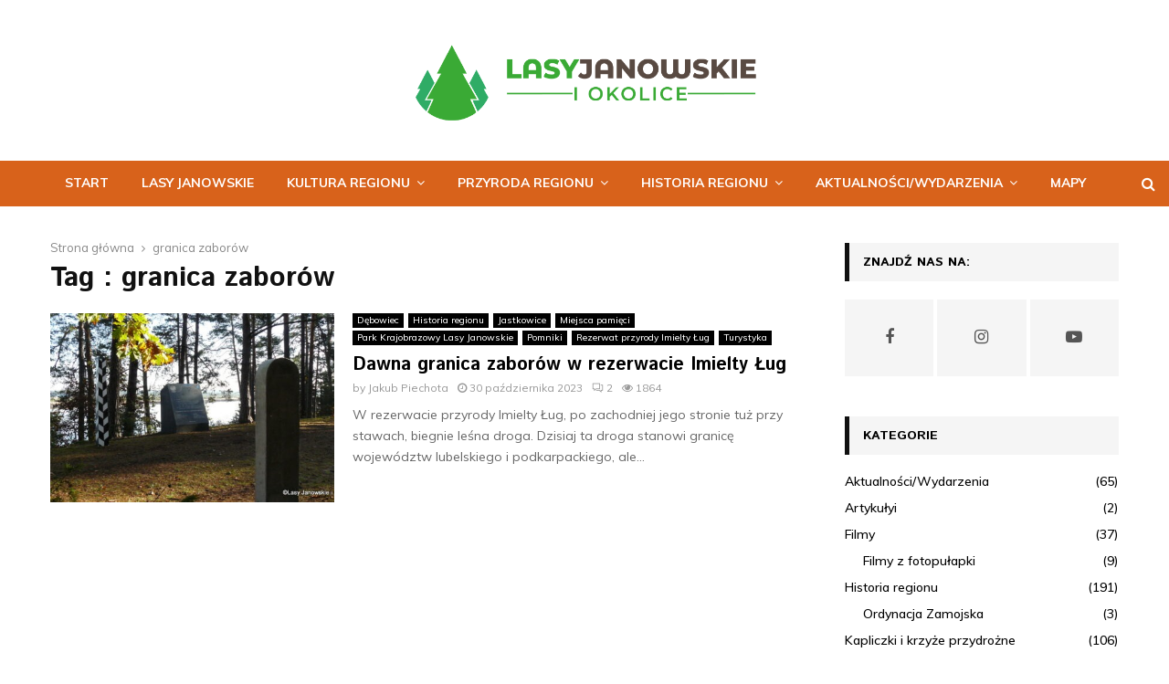

--- FILE ---
content_type: text/html; charset=UTF-8
request_url: https://lasyjanowskieiokolice.pl/tag/granica-zaborow/
body_size: 28905
content:
<!DOCTYPE html>
<html lang="pl-PL">
<head>
	<meta charset="UTF-8">
		<meta name="viewport" content="width=device-width, initial-scale=1">
		<link rel="profile" href="https://gmpg.org/xfn/11">
	
	<!-- This site is optimized with the Yoast SEO plugin v15.5 - https://yoast.com/wordpress/plugins/seo/ -->
	<title>granica zaborów Archives - Lasy Janowskie i okolice</title>
	<meta name="robots" content="index, follow, max-snippet:-1, max-image-preview:large, max-video-preview:-1" />
	<link rel="canonical" href="https://lasyjanowskieiokolice.pl/tag/granica-zaborow/" />
	<meta property="og:locale" content="pl_PL" />
	<meta property="og:type" content="article" />
	<meta property="og:title" content="granica zaborów Archives - Lasy Janowskie i okolice" />
	<meta property="og:url" content="https://lasyjanowskieiokolice.pl/tag/granica-zaborow/" />
	<meta property="og:site_name" content="Lasy Janowskie i okolice" />
	<meta name="twitter:card" content="summary_large_image" />
	<script type="application/ld+json" class="yoast-schema-graph">{"@context":"https://schema.org","@graph":[{"@type":"WebSite","@id":"https://lasyjanowskieiokolice.pl/#website","url":"https://lasyjanowskieiokolice.pl/","name":"Lasy Janowskie i okolice","description":"","potentialAction":[{"@type":"SearchAction","target":"https://lasyjanowskieiokolice.pl/?s={search_term_string}","query-input":"required name=search_term_string"}],"inLanguage":"pl-PL"},{"@type":"CollectionPage","@id":"https://lasyjanowskieiokolice.pl/tag/granica-zaborow/#webpage","url":"https://lasyjanowskieiokolice.pl/tag/granica-zaborow/","name":"granica zabor\u00f3w Archives - Lasy Janowskie i okolice","isPartOf":{"@id":"https://lasyjanowskieiokolice.pl/#website"},"breadcrumb":{"@id":"https://lasyjanowskieiokolice.pl/tag/granica-zaborow/#breadcrumb"},"inLanguage":"pl-PL","potentialAction":[{"@type":"ReadAction","target":["https://lasyjanowskieiokolice.pl/tag/granica-zaborow/"]}]},{"@type":"BreadcrumbList","@id":"https://lasyjanowskieiokolice.pl/tag/granica-zaborow/#breadcrumb","itemListElement":[{"@type":"ListItem","position":1,"item":{"@type":"WebPage","@id":"https://lasyjanowskieiokolice.pl/","url":"https://lasyjanowskieiokolice.pl/","name":"Home"}},{"@type":"ListItem","position":2,"item":{"@type":"WebPage","@id":"https://lasyjanowskieiokolice.pl/tag/granica-zaborow/","url":"https://lasyjanowskieiokolice.pl/tag/granica-zaborow/","name":"granica zabor\u00f3w"}}]}]}</script>
	<!-- / Yoast SEO plugin. -->


<link rel='dns-prefetch' href='//fonts.googleapis.com' />
<link rel='dns-prefetch' href='//maxcdn.bootstrapcdn.com' />
<link rel='dns-prefetch' href='//s.w.org' />
<link rel="alternate" type="application/rss+xml" title="Lasy Janowskie i okolice &raquo; Kanał z wpisami" href="https://lasyjanowskieiokolice.pl/feed/" />
<link rel="alternate" type="application/rss+xml" title="Lasy Janowskie i okolice &raquo; Kanał z komentarzami" href="https://lasyjanowskieiokolice.pl/comments/feed/" />
<link rel="alternate" type="application/rss+xml" title="Lasy Janowskie i okolice &raquo; Kanał z wpisami otagowanymi jako granica zaborów" href="https://lasyjanowskieiokolice.pl/tag/granica-zaborow/feed/" />
		<script type="text/javascript">
			window._wpemojiSettings = {"baseUrl":"https:\/\/s.w.org\/images\/core\/emoji\/13.0.1\/72x72\/","ext":".png","svgUrl":"https:\/\/s.w.org\/images\/core\/emoji\/13.0.1\/svg\/","svgExt":".svg","source":{"concatemoji":"https:\/\/lasyjanowskieiokolice.pl\/wp-includes\/js\/wp-emoji-release.min.js?ver=5.6.16"}};
			!function(e,a,t){var n,r,o,i=a.createElement("canvas"),p=i.getContext&&i.getContext("2d");function s(e,t){var a=String.fromCharCode;p.clearRect(0,0,i.width,i.height),p.fillText(a.apply(this,e),0,0);e=i.toDataURL();return p.clearRect(0,0,i.width,i.height),p.fillText(a.apply(this,t),0,0),e===i.toDataURL()}function c(e){var t=a.createElement("script");t.src=e,t.defer=t.type="text/javascript",a.getElementsByTagName("head")[0].appendChild(t)}for(o=Array("flag","emoji"),t.supports={everything:!0,everythingExceptFlag:!0},r=0;r<o.length;r++)t.supports[o[r]]=function(e){if(!p||!p.fillText)return!1;switch(p.textBaseline="top",p.font="600 32px Arial",e){case"flag":return s([127987,65039,8205,9895,65039],[127987,65039,8203,9895,65039])?!1:!s([55356,56826,55356,56819],[55356,56826,8203,55356,56819])&&!s([55356,57332,56128,56423,56128,56418,56128,56421,56128,56430,56128,56423,56128,56447],[55356,57332,8203,56128,56423,8203,56128,56418,8203,56128,56421,8203,56128,56430,8203,56128,56423,8203,56128,56447]);case"emoji":return!s([55357,56424,8205,55356,57212],[55357,56424,8203,55356,57212])}return!1}(o[r]),t.supports.everything=t.supports.everything&&t.supports[o[r]],"flag"!==o[r]&&(t.supports.everythingExceptFlag=t.supports.everythingExceptFlag&&t.supports[o[r]]);t.supports.everythingExceptFlag=t.supports.everythingExceptFlag&&!t.supports.flag,t.DOMReady=!1,t.readyCallback=function(){t.DOMReady=!0},t.supports.everything||(n=function(){t.readyCallback()},a.addEventListener?(a.addEventListener("DOMContentLoaded",n,!1),e.addEventListener("load",n,!1)):(e.attachEvent("onload",n),a.attachEvent("onreadystatechange",function(){"complete"===a.readyState&&t.readyCallback()})),(n=t.source||{}).concatemoji?c(n.concatemoji):n.wpemoji&&n.twemoji&&(c(n.twemoji),c(n.wpemoji)))}(window,document,window._wpemojiSettings);
		</script>
		<style type="text/css">
img.wp-smiley,
img.emoji {
	display: inline !important;
	border: none !important;
	box-shadow: none !important;
	height: 1em !important;
	width: 1em !important;
	margin: 0 .07em !important;
	vertical-align: -0.1em !important;
	background: none !important;
	padding: 0 !important;
}
</style>
	<link rel='stylesheet' id='wp-block-library-css'  href='https://lasyjanowskieiokolice.pl/wp-includes/css/dist/block-library/style.min.css?ver=5.6.16' type='text/css' media='all' />
<link rel='stylesheet' id='wp-block-library-theme-css'  href='https://lasyjanowskieiokolice.pl/wp-includes/css/dist/block-library/theme.min.css?ver=5.6.16' type='text/css' media='all' />
<link rel='stylesheet' id='contact-form-7-css'  href='https://lasyjanowskieiokolice.pl/wp-content/plugins/contact-form-7/includes/css/styles.css?ver=5.3.2' type='text/css' media='all' />
<link rel='stylesheet' id='pencisc-css'  href='https://lasyjanowskieiokolice.pl/wp-content/plugins/penci-framework/assets/css/single-shortcode.css?ver=5.6.16' type='text/css' media='all' />
<link rel='stylesheet' id='penci-oswald-css'  href='//fonts.googleapis.com/css?family=Oswald%3A400&#038;ver=5.6.16' type='text/css' media='all' />
<link rel='stylesheet' id='cff-css'  href='https://lasyjanowskieiokolice.pl/wp-content/plugins/custom-facebook-feed/assets/css/cff-style.min.css?ver=4.3.4' type='text/css' media='all' />
<link rel='stylesheet' id='sb-font-awesome-css'  href='https://maxcdn.bootstrapcdn.com/font-awesome/4.7.0/css/font-awesome.min.css?ver=5.6.16' type='text/css' media='all' />
<link rel='stylesheet' id='parent-style-css'  href='https://lasyjanowskieiokolice.pl/wp-content/themes/pennews/style.css?ver=5.6.16' type='text/css' media='all' />
<link rel='stylesheet' id='penci-style-child-css'  href='https://lasyjanowskieiokolice.pl/wp-content/themes/pennews-child/style.css?ver=1.0.0' type='text/css' media='all' />
<link rel='stylesheet' id='penci-font-awesome-css'  href='https://lasyjanowskieiokolice.pl/wp-content/themes/pennews/css/font-awesome.min.css?ver=4.5.2' type='text/css' media='all' />
<link rel='stylesheet' id='penci-fonts-css'  href='//fonts.googleapis.com/css?family=Roboto%3A300%2C300italic%2C400%2C400italic%2C500%2C500italic%2C700%2C700italic%2C800%2C800italic%7CMukta+Vaani%3A300%2C300italic%2C400%2C400italic%2C500%2C500italic%2C700%2C700italic%2C800%2C800italic%7COswald%3A300%2C300italic%2C400%2C400italic%2C500%2C500italic%2C700%2C700italic%2C800%2C800italic%7CTeko%3A300%2C300italic%2C400%2C400italic%2C500%2C500italic%2C700%2C700italic%2C800%2C800italic%7CIstok+Web%3A300%2C300italic%2C400%2C400italic%2C500%2C500italic%2C700%2C700italic%2C800%2C800italic%7CMuli%3A300%2C300italic%2C400%2C400italic%2C500%2C500italic%2C700%2C700italic%2C800%2C800italic%7COpen+Sans%3A300%2C300italic%2C400%2C400italic%2C500%2C500italic%2C700%2C700italic%2C800%2C800italic%3A300%2C300italic%2C400%2C400italic%2C500%2C500italic%2C700%2C700italic%2C800%2C800italic%26subset%3Dcyrillic%2Ccyrillic-ext%2Cgreek%2Cgreek-ext%2Clatin-ext' type='text/css' media='all' />
<link rel='stylesheet' id='penci-portfolio-css'  href='https://lasyjanowskieiokolice.pl/wp-content/themes/pennews/css/portfolio.css?ver=6.5.7' type='text/css' media='all' />
<link rel='stylesheet' id='penci-recipe-css'  href='https://lasyjanowskieiokolice.pl/wp-content/themes/pennews/css/recipe.css?ver=6.5.7' type='text/css' media='all' />
<link rel='stylesheet' id='penci-review-css'  href='https://lasyjanowskieiokolice.pl/wp-content/themes/pennews/css/review.css?ver=6.5.7' type='text/css' media='all' />
<link rel='stylesheet' id='penci-style-css'  href='https://lasyjanowskieiokolice.pl/wp-content/themes/pennews-child/style.css?ver=6.5.7' type='text/css' media='all' />
<style id='penci-style-inline-css' type='text/css'>
.penci-block-vc.style-title-13:not(.footer-widget).style-title-center .penci-block-heading {border-right: 10px solid transparent; border-left: 10px solid transparent; }.site-branding h1, .site-branding h2 {margin: 0;}.penci-schema-markup { display: none !important; }.penci-entry-media .twitter-video { max-width: none !important; margin: 0 !important; }.penci-entry-media .fb-video { margin-bottom: 0; }.penci-entry-media .post-format-meta > iframe { vertical-align: top; }.penci-single-style-6 .penci-entry-media-top.penci-video-format-dailymotion:after, .penci-single-style-6 .penci-entry-media-top.penci-video-format-facebook:after, .penci-single-style-6 .penci-entry-media-top.penci-video-format-vimeo:after, .penci-single-style-6 .penci-entry-media-top.penci-video-format-twitter:after, .penci-single-style-7 .penci-entry-media-top.penci-video-format-dailymotion:after, .penci-single-style-7 .penci-entry-media-top.penci-video-format-facebook:after, .penci-single-style-7 .penci-entry-media-top.penci-video-format-vimeo:after, .penci-single-style-7 .penci-entry-media-top.penci-video-format-twitter:after { content: none; } .penci-single-style-5 .penci-entry-media.penci-video-format-dailymotion:after, .penci-single-style-5 .penci-entry-media.penci-video-format-facebook:after, .penci-single-style-5 .penci-entry-media.penci-video-format-vimeo:after, .penci-single-style-5 .penci-entry-media.penci-video-format-twitter:after { content: none; }@media screen and (max-width: 960px) { .penci-insta-thumb ul.thumbnails.penci_col_5 li, .penci-insta-thumb ul.thumbnails.penci_col_6 li { width: 33.33% !important; } .penci-insta-thumb ul.thumbnails.penci_col_7 li, .penci-insta-thumb ul.thumbnails.penci_col_8 li, .penci-insta-thumb ul.thumbnails.penci_col_9 li, .penci-insta-thumb ul.thumbnails.penci_col_10 li { width: 25% !important; } }.site-header.header--s12 .penci-menu-toggle-wapper,.site-header.header--s12 .header__social-search { flex: 1; }.site-header.header--s5 .site-branding {  padding-right: 0;margin-right: 40px; }.penci-block_37 .penci_post-meta { padding-top: 8px; }.penci-block_37 .penci-post-excerpt + .penci_post-meta { padding-top: 0; }.penci-hide-text-votes { display: none; }.penci-usewr-review {  border-top: 1px solid #ececec; }.penci-review-score {top: 5px; position: relative; }.penci-social-counter.penci-social-counter--style-3 .penci-social__empty a, .penci-social-counter.penci-social-counter--style-4 .penci-social__empty a, .penci-social-counter.penci-social-counter--style-5 .penci-social__empty a, .penci-social-counter.penci-social-counter--style-6 .penci-social__empty a { display: flex; justify-content: center; align-items: center; }.penci-block-error { padding: 0 20px 20px; }@media screen and (min-width: 1240px){ .penci_dis_padding_bw .penci-content-main.penci-col-4:nth-child(3n+2) { padding-right: 15px; padding-left: 15px; }}.bos_searchbox_widget_class.penci-vc-column-1 #flexi_searchbox #b_searchboxInc .b_submitButton_wrapper{ padding-top: 10px; padding-bottom: 10px; }.mfp-image-holder .mfp-close, .mfp-iframe-holder .mfp-close { background: transparent; border-color: transparent; }h1, h2, h3, h4, h5, h6,.error404 .page-title,
		.error404 .penci-block-vc .penci-block__title, .footer__bottom.style-2 .block-title {font-family: 'Istok Web', sans-serif}.penci-block-vc .penci-block__title, .penci-menu-hbg .penci-block-vc .penci-block__title, .penci-menu-hbg-widgets .menu-hbg-title{ font-family:'Istok Web', sans-serif; }body, button, input, select, textarea,.woocommerce ul.products li.product .button,#site-navigation .penci-megamenu .penci-mega-thumbnail .mega-cat-name{font-family: 'Muli', sans-serif}.single .entry-content,.page .entry-content{ font-size:14px; }.penci-topbar h3, .penci-topbar, .penci-topbar ul.menu>li>a,.penci-topbar ul.menu li ul.sub-menu li a,.penci-topbar ul.topbar__logout li a, .topbar_weather .penci-weather-degrees{ font-size: 14px; }.penci-topbar .topbar__social-media a{ font-size: 14px; }.penci-topbar{ background-color:#fff1e8 ; }.penci-topbar,.penci-topbar a, .penci-topbar ul li a{ color:#000000 ; }.topbar__social-media a{ color:#000000 ; }.topbar__social-media a:hover{ color:#d8621b ; }.site-header .site-branding,.header__top .site-branding{ padding-top:30px !important; }.site-header .site-branding,.header__top .site-branding{ padding-bottom:30px !important; }.header--s6 .site-branding img {max-width: 400px !important;overflow: hidden; }.main-navigation > ul:not(.children) > li.highlight-button{ min-height: 50px; }.site-header,.main-navigation > ul:not(.children) > li > a,.site-header.header--s7 .main-navigation > ul:not(.children) > li > a,.search-click,.penci-menuhbg-wapper,.header__social-media,.site-header.header--s7,.site-header.header--s1 .site-branding .site-title,.site-header.header--s7 .site-branding .site-title,.site-header.header--s10 .site-branding .site-title,.site-header.header--s5 .site-branding .site-title{ line-height: 49px; min-height: 50px; }.site-header.header--s7 .custom-logo, .site-header.header--s10 .custom-logo,.site-header.header--s11 .custom-logo, .site-header.header--s1 .custom-logo, .site-header.header--s5 .custom-logo { max-height: 46px; }@media screen and (min-width: 1200px){ .archive  .site-main, body.blog  .site-main{ max-width:1200px;margin-left: auto; margin-right: auto; } .archive .site-main .penci-container, body.blog .site-main .penci-container{ max-width: 100%; } }.penci-archive .penci-archive__content .penci-post-item .entry-title{ font-size:20px; }.penci-archive__list_posts .penci-post-item .entry-meta{ font-size:12px; }.penci-archive__list_posts .penci-post-item .entry-content{ font-size:14px; }.penci-pmore-link .more-link{ font-family:'Istok Web', sans-serif; }.penci-portfolio-wrap{ margin-left: 0px; margin-right: 0px; }.penci-portfolio-wrap .portfolio-item{ padding-left: 0px; padding-right: 0px; margin-bottom:0px; }@media( min-width: 768px ) {.penci-sidebar-widgets .penci-block-vc.widget, .penci_dis_padding_bw .penci-sidebar-widgets .penci-block-vc.widget { margin-bottom:300px; } }.penci-menu-hbg-widgets .menu-hbg-title { font-family:'Istok Web', sans-serif }
		.woocommerce div.product .related > h2,.woocommerce div.product .upsells > h2,
		.post-title-box .post-box-title,.site-content #respond h3,.site-content .widget-title,
		.site-content .widgettitle,
		body.page-template-full-width.page-paged-2 .site-content .widget.penci-block-vc .penci-block__title,
		body:not( .page-template-full-width ) .site-content .widget.penci-block-vc .penci-block__title{ font-size:14px !important;font-family:'Istok Web', sans-serif !important; }.footer__bottom  .footer__logo a{font-family: 'Open Sans', sans-serif;}#footer__sidebars.footer__sidebars{padding-top: 50px;padding-bottom: 50px;}.site-footer .penci-block-vc .penci-block__title{ font-size:18px;font-family:'Istok Web', sans-serif; }.site-footer .penci-block-vc .penci-block-heading{ border-bottom-width: 1px; }.footer__copyright_menu { padding-top:10px; padding-bottom: 10px; }.footer__logo a,.footer__logo img{ max-width:300px;}@media ( min-width: 992px ){ .footer__social-media .social-media-item{ width:40px; height:40px; line-height:40px; } }body{ background-color: #fff; }.penci_dis_padding_bw .penci-block-vc.style-title-11:not(.footer-widget) .penci-block__title a,
		.penci_dis_padding_bw .penci-block-vc.style-title-11:not(.footer-widget) .penci-block__title span, 
		.penci_dis_padding_bw .penci-block-vc.style-title-11:not(.footer-widget) .penci-subcat-filter, 
		.penci_dis_padding_bw .penci-block-vc.style-title-11:not(.footer-widget) .penci-slider-nav{ background-color:#ffffff; }.buy-button{ background-color:#d8621b !important; }.penci-menuhbg-toggle:hover .lines-button:after,.penci-menuhbg-toggle:hover .penci-lines:before,.penci-menuhbg-toggle:hover .penci-lines:after.penci-login-container a,.penci_list_shortcode li:before,.footer__sidebars .penci-block-vc .penci__post-title a:hover,.penci-viewall-results a:hover,.post-entry .penci-portfolio-filter ul li.active a, .penci-portfolio-filter ul li.active a,.penci-ajax-search-results-wrapper .penci__post-title a:hover{ color: #d8621b; }.penci-tweets-widget-content .icon-tweets,.penci-tweets-widget-content .tweet-intents a,.penci-tweets-widget-content .tweet-intents span:after,.woocommerce .star-rating span,.woocommerce .comment-form p.stars a:hover,.woocommerce div.product .woocommerce-tabs ul.tabs li a:hover,.penci-subcat-list .flexMenu-viewMore:hover a, .penci-subcat-list .flexMenu-viewMore:focus a,.penci-subcat-list .flexMenu-viewMore .flexMenu-popup .penci-subcat-item a:hover,.penci-owl-carousel-style .owl-dot.active span, .penci-owl-carousel-style .owl-dot:hover span,.penci-owl-carousel-slider .owl-dot.active span,.penci-owl-carousel-slider .owl-dot:hover span{ color: #d8621b; }.penci-owl-carousel-slider .owl-dot.active span,.penci-owl-carousel-slider .owl-dot:hover span{ background-color: #d8621b; }blockquote, q,.penci-post-pagination a:hover,a:hover,.penci-entry-meta a:hover,.penci-portfolio-below_img .inner-item-portfolio .portfolio-desc a:hover h3,.main-navigation.penci_disable_padding_menu > ul:not(.children) > li:hover > a,.main-navigation.penci_disable_padding_menu > ul:not(.children) > li:active > a,.main-navigation.penci_disable_padding_menu > ul:not(.children) > li.current-menu-item > a,.main-navigation.penci_disable_padding_menu > ul:not(.children) > li.current-menu-ancestor > a,.main-navigation.penci_disable_padding_menu > ul:not(.children) > li.current-category-ancestor > a,.site-header.header--s11 .main-navigation.penci_enable_line_menu .menu > li:hover > a,.site-header.header--s11 .main-navigation.penci_enable_line_menu .menu > li:active > a,.site-header.header--s11 .main-navigation.penci_enable_line_menu .menu > li.current-menu-item > a,.main-navigation.penci_disable_padding_menu ul.menu > li > a:hover,.main-navigation ul li:hover > a,.main-navigation ul li:active > a,.main-navigation li.current-menu-item > a,#site-navigation .penci-megamenu .penci-mega-child-categories a.cat-active,#site-navigation .penci-megamenu .penci-content-megamenu .penci-mega-latest-posts .penci-mega-post a:not(.mega-cat-name):hover,.penci-post-pagination h5 a:hover{ color: #d8621b; }.penci-menu-hbg .primary-menu-mobile li a:hover,.penci-menu-hbg .primary-menu-mobile li.toggled-on > a,.penci-menu-hbg .primary-menu-mobile li.toggled-on > .dropdown-toggle,.penci-menu-hbg .primary-menu-mobile li.current-menu-item > a,.penci-menu-hbg .primary-menu-mobile li.current-menu-item > .dropdown-toggle,.mobile-sidebar .primary-menu-mobile li a:hover,.mobile-sidebar .primary-menu-mobile li.toggled-on-first > a,.mobile-sidebar .primary-menu-mobile li.toggled-on > a,.mobile-sidebar .primary-menu-mobile li.toggled-on > .dropdown-toggle,.mobile-sidebar .primary-menu-mobile li.current-menu-item > a,.mobile-sidebar .primary-menu-mobile li.current-menu-item > .dropdown-toggle,.mobile-sidebar #sidebar-nav-logo a,.mobile-sidebar #sidebar-nav-logo a:hover.mobile-sidebar #sidebar-nav-logo:before,.penci-recipe-heading a.penci-recipe-print,.widget a:hover,.widget.widget_recent_entries li a:hover, .widget.widget_recent_comments li a:hover, .widget.widget_meta li a:hover,.penci-topbar a:hover,.penci-topbar ul li:hover,.penci-topbar ul li a:hover,.penci-topbar ul.menu li ul.sub-menu li a:hover,.site-branding a, .site-branding .site-title{ color: #d8621b; }.penci-viewall-results a:hover,.penci-ajax-search-results-wrapper .penci__post-title a:hover,.header__search_dis_bg .search-click:hover,.header__social-media a:hover,.penci-login-container .link-bottom a,.error404 .page-content a,.penci-no-results .search-form .search-submit:hover,.error404 .page-content .search-form .search-submit:hover,.penci_breadcrumbs a:hover, .penci_breadcrumbs a:hover span,.penci-archive .entry-meta a:hover,.penci-caption-above-img .wp-caption a:hover,.penci-author-content .author-social:hover,.entry-content a,.comment-content a,.penci-page-style-5 .penci-active-thumb .penci-entry-meta a:hover,.penci-single-style-5 .penci-active-thumb .penci-entry-meta a:hover{ color: #d8621b; }blockquote:not(.wp-block-quote).style-2:before{ background-color: transparent; }blockquote.style-2:before,blockquote:not(.wp-block-quote),blockquote.style-2 cite, blockquote.style-2 .author,blockquote.style-3 cite, blockquote.style-3 .author,.woocommerce ul.products li.product .price,.woocommerce ul.products li.product .price ins,.woocommerce div.product p.price ins,.woocommerce div.product span.price ins, .woocommerce div.product p.price, .woocommerce div.product span.price,.woocommerce div.product .entry-summary div[itemprop="description"] blockquote:before, .woocommerce div.product .woocommerce-tabs #tab-description blockquote:before,.woocommerce-product-details__short-description blockquote:before,.woocommerce div.product .entry-summary div[itemprop="description"] blockquote cite, .woocommerce div.product .entry-summary div[itemprop="description"] blockquote .author,.woocommerce div.product .woocommerce-tabs #tab-description blockquote cite, .woocommerce div.product .woocommerce-tabs #tab-description blockquote .author,.woocommerce div.product .product_meta > span a:hover,.woocommerce div.product .woocommerce-tabs ul.tabs li.active{ color: #d8621b; }.woocommerce #respond input#submit.alt.disabled:hover,.woocommerce #respond input#submit.alt:disabled:hover,.woocommerce #respond input#submit.alt:disabled[disabled]:hover,.woocommerce a.button.alt.disabled,.woocommerce a.button.alt.disabled:hover,.woocommerce a.button.alt:disabled,.woocommerce a.button.alt:disabled:hover,.woocommerce a.button.alt:disabled[disabled],.woocommerce a.button.alt:disabled[disabled]:hover,.woocommerce button.button.alt.disabled,.woocommerce button.button.alt.disabled:hover,.woocommerce button.button.alt:disabled,.woocommerce button.button.alt:disabled:hover,.woocommerce button.button.alt:disabled[disabled],.woocommerce button.button.alt:disabled[disabled]:hover,.woocommerce input.button.alt.disabled,.woocommerce input.button.alt.disabled:hover,.woocommerce input.button.alt:disabled,.woocommerce input.button.alt:disabled:hover,.woocommerce input.button.alt:disabled[disabled],.woocommerce input.button.alt:disabled[disabled]:hover{ background-color: #d8621b; }.woocommerce ul.cart_list li .amount, .woocommerce ul.product_list_widget li .amount,.woocommerce table.shop_table td.product-name a:hover,.woocommerce-cart .cart-collaterals .cart_totals table td .amount,.woocommerce .woocommerce-info:before,.woocommerce form.checkout table.shop_table .order-total .amount,.post-entry .penci-portfolio-filter ul li a:hover,.post-entry .penci-portfolio-filter ul li.active a,.penci-portfolio-filter ul li a:hover,.penci-portfolio-filter ul li.active a,#bbpress-forums li.bbp-body ul.forum li.bbp-forum-info a:hover,#bbpress-forums li.bbp-body ul.topic li.bbp-topic-title a:hover,#bbpress-forums li.bbp-body ul.forum li.bbp-forum-info .bbp-forum-content a,#bbpress-forums li.bbp-body ul.topic p.bbp-topic-meta a,#bbpress-forums .bbp-breadcrumb a:hover, #bbpress-forums .bbp-breadcrumb .bbp-breadcrumb-current:hover,#bbpress-forums .bbp-forum-freshness a:hover,#bbpress-forums .bbp-topic-freshness a:hover{ color: #d8621b; }.footer__bottom a,.footer__logo a, .footer__logo a:hover,.site-info a,.site-info a:hover,.sub-footer-menu li a:hover,.footer__sidebars a:hover,.penci-block-vc .social-buttons a:hover,.penci-inline-related-posts .penci_post-meta a:hover,.penci__general-meta .penci_post-meta a:hover,.penci-block_video.style-1 .penci_post-meta a:hover,.penci-block_video.style-7 .penci_post-meta a:hover,.penci-block-vc .penci-block__title a:hover,.penci-block-vc.style-title-2 .penci-block__title a:hover,.penci-block-vc.style-title-2:not(.footer-widget) .penci-block__title a:hover,.penci-block-vc.style-title-4 .penci-block__title a:hover,.penci-block-vc.style-title-4:not(.footer-widget) .penci-block__title a:hover,.penci-block-vc .penci-subcat-filter .penci-subcat-item a.active, .penci-block-vc .penci-subcat-filter .penci-subcat-item a:hover ,.penci-block_1 .penci_post-meta a:hover,.penci-inline-related-posts.penci-irp-type-grid .penci__post-title:hover{ color: #d8621b; }.penci-block_10 .penci-posted-on a,.penci-block_10 .penci-block__title a:hover,.penci-block_10 .penci__post-title a:hover,.penci-block_26 .block26_first_item .penci__post-title:hover,.penci-block_30 .penci_post-meta a:hover,.penci-block_33 .block33_big_item .penci_post-meta a:hover,.penci-block_36 .penci-chart-text,.penci-block_video.style-1 .block_video_first_item.penci-title-ab-img .penci_post_content a:hover,.penci-block_video.style-1 .block_video_first_item.penci-title-ab-img .penci_post-meta a:hover,.penci-block_video.style-6 .penci__post-title:hover,.penci-block_video.style-7 .penci__post-title:hover,.penci-owl-featured-area.style-12 .penci-small_items h3 a:hover,.penci-owl-featured-area.style-12 .penci-small_items .penci-slider__meta a:hover ,.penci-owl-featured-area.style-12 .penci-small_items .owl-item.current h3 a,.penci-owl-featured-area.style-13 .penci-small_items h3 a:hover,.penci-owl-featured-area.style-13 .penci-small_items .penci-slider__meta a:hover,.penci-owl-featured-area.style-13 .penci-small_items .owl-item.current h3 a,.penci-owl-featured-area.style-14 .penci-small_items h3 a:hover,.penci-owl-featured-area.style-14 .penci-small_items .penci-slider__meta a:hover ,.penci-owl-featured-area.style-14 .penci-small_items .owl-item.current h3 a,.penci-owl-featured-area.style-17 h3 a:hover,.penci-owl-featured-area.style-17 .penci-slider__meta a:hover,.penci-fslider28-wrapper.penci-block-vc .penci-slider-nav a:hover,.penci-videos-playlist .penci-video-nav .penci-video-playlist-item .penci-video-play-icon,.penci-videos-playlist .penci-video-nav .penci-video-playlist-item.is-playing { color: #d8621b; }.penci-block_video.style-7 .penci_post-meta a:hover,.penci-ajax-more.disable_bg_load_more .penci-ajax-more-button:hover, .penci-ajax-more.disable_bg_load_more .penci-block-ajax-more-button:hover{ color: #d8621b; }.site-main #buddypress input[type=submit]:hover,.site-main #buddypress div.generic-button a:hover,.site-main #buddypress .comment-reply-link:hover,.site-main #buddypress a.button:hover,.site-main #buddypress a.button:focus,.site-main #buddypress ul.button-nav li a:hover,.site-main #buddypress ul.button-nav li.current a,.site-main #buddypress .dir-search input[type=submit]:hover, .site-main #buddypress .groups-members-search input[type=submit]:hover,.site-main #buddypress div.item-list-tabs ul li.selected a,.site-main #buddypress div.item-list-tabs ul li.current a,.site-main #buddypress div.item-list-tabs ul li a:hover{ border-color: #d8621b;background-color: #d8621b; }.site-main #buddypress table.notifications thead tr, .site-main #buddypress table.notifications-settings thead tr,.site-main #buddypress table.profile-settings thead tr, .site-main #buddypress table.profile-fields thead tr,.site-main #buddypress table.profile-settings thead tr, .site-main #buddypress table.profile-fields thead tr,.site-main #buddypress table.wp-profile-fields thead tr, .site-main #buddypress table.messages-notices thead tr,.site-main #buddypress table.forum thead tr{ border-color: #d8621b;background-color: #d8621b; }.site-main .bbp-pagination-links a:hover, .site-main .bbp-pagination-links span.current,#buddypress div.item-list-tabs:not(#subnav) ul li.selected a, #buddypress div.item-list-tabs:not(#subnav) ul li.current a, #buddypress div.item-list-tabs:not(#subnav) ul li a:hover,#buddypress ul.item-list li div.item-title a, #buddypress ul.item-list li h4 a,div.bbp-template-notice a,#bbpress-forums li.bbp-body ul.topic li.bbp-topic-title a,#bbpress-forums li.bbp-body .bbp-forums-list li,.site-main #buddypress .activity-header a:first-child, #buddypress .comment-meta a:first-child, #buddypress .acomment-meta a:first-child{ color: #d8621b !important; }.single-tribe_events .tribe-events-schedule .tribe-events-cost{ color: #d8621b; }.tribe-events-list .tribe-events-loop .tribe-event-featured,#tribe-events .tribe-events-button,#tribe-events .tribe-events-button:hover,#tribe_events_filters_wrapper input[type=submit],.tribe-events-button, .tribe-events-button.tribe-active:hover,.tribe-events-button.tribe-inactive,.tribe-events-button:hover,.tribe-events-calendar td.tribe-events-present div[id*=tribe-events-daynum-],.tribe-events-calendar td.tribe-events-present div[id*=tribe-events-daynum-]>a,#tribe-bar-form .tribe-bar-submit input[type=submit]:hover{ background-color: #d8621b; }.woocommerce span.onsale,.show-search:after,select option:focus,.woocommerce .widget_shopping_cart p.buttons a:hover, .woocommerce.widget_shopping_cart p.buttons a:hover, .woocommerce .widget_price_filter .price_slider_amount .button:hover, .woocommerce div.product form.cart .button:hover,.woocommerce .widget_price_filter .ui-slider .ui-slider-handle,.penci-block-vc.style-title-2:not(.footer-widget) .penci-block__title a, .penci-block-vc.style-title-2:not(.footer-widget) .penci-block__title span,.penci-block-vc.style-title-3:not(.footer-widget) .penci-block-heading:after,.penci-block-vc.style-title-4:not(.footer-widget) .penci-block__title a, .penci-block-vc.style-title-4:not(.footer-widget) .penci-block__title span,.penci-archive .penci-archive__content .penci-cat-links a:hover,.mCSB_scrollTools .mCSB_dragger .mCSB_dragger_bar,.penci-block-vc .penci-cat-name:hover,#buddypress .activity-list li.load-more, #buddypress .activity-list li.load-newest,#buddypress .activity-list li.load-more:hover, #buddypress .activity-list li.load-newest:hover,.site-main #buddypress button:hover, .site-main #buddypress a.button:hover, .site-main #buddypress input[type=button]:hover, .site-main #buddypress input[type=reset]:hover{ background-color: #d8621b; }.penci-block-vc.style-title-grid:not(.footer-widget) .penci-block__title span, .penci-block-vc.style-title-grid:not(.footer-widget) .penci-block__title a,.penci-block-vc .penci_post_thumb:hover .penci-cat-name,.mCSB_scrollTools .mCSB_dragger:active .mCSB_dragger_bar,.mCSB_scrollTools .mCSB_dragger.mCSB_dragger_onDrag .mCSB_dragger_bar,.main-navigation > ul:not(.children) > li:hover > a,.main-navigation > ul:not(.children) > li:active > a,.main-navigation > ul:not(.children) > li.current-menu-item > a,.main-navigation.penci_enable_line_menu > ul:not(.children) > li > a:before,.main-navigation a:hover,#site-navigation .penci-megamenu .penci-mega-thumbnail .mega-cat-name:hover,#site-navigation .penci-megamenu .penci-mega-thumbnail:hover .mega-cat-name,.penci-review-process span,.penci-review-score-total,.topbar__trending .headline-title,.header__search:not(.header__search_dis_bg) .search-click,.cart-icon span.items-number{ background-color: #d8621b; }.main-navigation > ul:not(.children) > li.highlight-button > a{ background-color: #d8621b; }.main-navigation > ul:not(.children) > li.highlight-button:hover > a,.main-navigation > ul:not(.children) > li.highlight-button:active > a,.main-navigation > ul:not(.children) > li.highlight-button.current-category-ancestor > a,.main-navigation > ul:not(.children) > li.highlight-button.current-menu-ancestor > a,.main-navigation > ul:not(.children) > li.highlight-button.current-menu-item > a{ border-color: #d8621b; }.login__form .login__form__login-submit input:hover,.penci-login-container .penci-login input[type="submit"]:hover,.penci-archive .penci-entry-categories a:hover,.single .penci-cat-links a:hover,.page .penci-cat-links a:hover,.woocommerce #respond input#submit:hover, .woocommerce a.button:hover, .woocommerce button.button:hover, .woocommerce input.button:hover,.woocommerce div.product .entry-summary div[itemprop="description"]:before,.woocommerce div.product .entry-summary div[itemprop="description"] blockquote .author span:after, .woocommerce div.product .woocommerce-tabs #tab-description blockquote .author span:after,.woocommerce-product-details__short-description blockquote .author span:after,.woocommerce #respond input#submit.alt:hover, .woocommerce a.button.alt:hover, .woocommerce button.button.alt:hover, .woocommerce input.button.alt:hover,#scroll-to-top:hover,div.wpforms-container .wpforms-form input[type=submit]:hover,div.wpforms-container .wpforms-form button[type=submit]:hover,div.wpforms-container .wpforms-form .wpforms-page-button:hover,div.wpforms-container .wpforms-form .wpforms-page-button:hover,#respond #submit:hover,.wpcf7 input[type="submit"]:hover,.widget_wysija input[type="submit"]:hover{ background-color: #d8621b; }.penci-block_video .penci-close-video:hover,.penci-block_5 .penci_post_thumb:hover .penci-cat-name,.penci-block_25 .penci_post_thumb:hover .penci-cat-name,.penci-block_8 .penci_post_thumb:hover .penci-cat-name,.penci-block_14 .penci_post_thumb:hover .penci-cat-name,.penci-block-vc.style-title-grid .penci-block__title span, .penci-block-vc.style-title-grid .penci-block__title a,.penci-block_7 .penci_post_thumb:hover .penci-order-number,.penci-block_15 .penci-post-order,.penci-news_ticker .penci-news_ticker__title{ background-color: #d8621b; }.penci-owl-featured-area .penci-item-mag:hover .penci-slider__cat .penci-cat-name,.penci-owl-featured-area .penci-slider__cat .penci-cat-name:hover,.penci-owl-featured-area.style-12 .penci-small_items .owl-item.current .penci-cat-name,.penci-owl-featured-area.style-13 .penci-big_items .penci-slider__cat .penci-cat-name,.penci-owl-featured-area.style-13 .button-read-more:hover,.penci-owl-featured-area.style-13 .penci-small_items .owl-item.current .penci-cat-name,.penci-owl-featured-area.style-14 .penci-small_items .owl-item.current .penci-cat-name,.penci-owl-featured-area.style-18 .penci-slider__cat .penci-cat-name{ background-color: #d8621b; }.show-search .show-search__content:after,.penci-wide-content .penci-owl-featured-area.style-23 .penci-slider__text,.penci-grid_2 .grid2_first_item:hover .penci-cat-name,.penci-grid_2 .penci-post-item:hover .penci-cat-name,.penci-grid_3 .penci-post-item:hover .penci-cat-name,.penci-grid_1 .penci-post-item:hover .penci-cat-name,.penci-videos-playlist .penci-video-nav .penci-playlist-title,.widget-area .penci-videos-playlist .penci-video-nav .penci-video-playlist-item .penci-video-number,.widget-area .penci-videos-playlist .penci-video-nav .penci-video-playlist-item .penci-video-play-icon,.widget-area .penci-videos-playlist .penci-video-nav .penci-video-playlist-item .penci-video-paused-icon,.penci-owl-featured-area.style-17 .penci-slider__text::after,#scroll-to-top:hover{ background-color: #d8621b; }.featured-area-custom-slider .penci-owl-carousel-slider .owl-dot span,.main-navigation > ul:not(.children) > li ul.sub-menu,.error404 .not-found,.error404 .penci-block-vc,.woocommerce .woocommerce-error, .woocommerce .woocommerce-info, .woocommerce .woocommerce-message,.penci-owl-featured-area.style-12 .penci-small_items,.penci-owl-featured-area.style-12 .penci-small_items .owl-item.current .penci_post_thumb,.penci-owl-featured-area.style-13 .button-read-more:hover{ border-color: #d8621b; }.widget .tagcloud a:hover,.penci-social-buttons .penci-social-item.like.liked,.site-footer .widget .tagcloud a:hover,.penci-recipe-heading a.penci-recipe-print:hover,.penci-custom-slider-container .pencislider-content .pencislider-btn-trans:hover,button:hover,.button:hover, .entry-content a.button:hover,.penci-vc-btn-wapper .penci-vc-btn.penci-vcbtn-trans:hover, input[type="button"]:hover,input[type="reset"]:hover,input[type="submit"]:hover,.penci-ajax-more .penci-ajax-more-button:hover,.penci-ajax-more .penci-portfolio-more-button:hover,.woocommerce nav.woocommerce-pagination ul li a:focus, .woocommerce nav.woocommerce-pagination ul li a:hover,.woocommerce nav.woocommerce-pagination ul li span.current,.penci-block_10 .penci-more-post:hover,.penci-block_15 .penci-more-post:hover,.penci-block_36 .penci-more-post:hover,.penci-block_video.style-7 .penci-owl-carousel-slider .owl-dot.active span,.penci-block_video.style-7 .penci-owl-carousel-slider .owl-dot:hover span ,.penci-block_video.style-7 .penci-owl-carousel-slider .owl-dot:hover span ,.penci-ajax-more .penci-ajax-more-button:hover,.penci-ajax-more .penci-block-ajax-more-button:hover,.penci-ajax-more .penci-ajax-more-button.loading-posts:hover, .penci-ajax-more .penci-block-ajax-more-button.loading-posts:hover,.site-main #buddypress .activity-list li.load-more a:hover, .site-main #buddypress .activity-list li.load-newest a,.penci-owl-carousel-slider.penci-tweets-slider .owl-dots .owl-dot.active span, .penci-owl-carousel-slider.penci-tweets-slider .owl-dots .owl-dot:hover span,.penci-pagination:not(.penci-ajax-more) span.current, .penci-pagination:not(.penci-ajax-more) a:hover{border-color:#d8621b;background-color: #d8621b;}.penci-owl-featured-area.style-23 .penci-slider-overlay{ 
		background: -moz-linear-gradient(left, transparent 26%, #d8621b  65%);
	    background: -webkit-gradient(linear, left top, right top, color-stop(26%, #d8621b ), color-stop(65%, transparent));
	    background: -webkit-linear-gradient(left, transparent 26%, #d8621b 65%);
	    background: -o-linear-gradient(left, transparent 26%, #d8621b 65%);
	    background: -ms-linear-gradient(left, transparent 26%, #d8621b 65%);
	    background: linear-gradient(to right, transparent 26%, #d8621b 65%);
	    filter: progid:DXImageTransform.Microsoft.gradient(startColorstr='#d8621b', endColorstr='#d8621b', GradientType=1);
		 }.site-main #buddypress .activity-list li.load-more a, .site-main #buddypress .activity-list li.load-newest a,.header__search:not(.header__search_dis_bg) .search-click:hover,.tagcloud a:hover,.site-footer .widget .tagcloud a:hover{ transition: all 0.3s; opacity: 0.8; }.penci-loading-animation-1 .penci-loading-animation,.penci-loading-animation-1 .penci-loading-animation:before,.penci-loading-animation-1 .penci-loading-animation:after,.penci-loading-animation-5 .penci-loading-animation,.penci-loading-animation-6 .penci-loading-animation:before,.penci-loading-animation-7 .penci-loading-animation,.penci-loading-animation-8 .penci-loading-animation,.penci-loading-animation-9 .penci-loading-circle-inner:before,.penci-load-thecube .penci-load-cube:before,.penci-three-bounce .one,.penci-three-bounce .two,.penci-three-bounce .three{ background-color: #d8621b; }.header__social-media a{ color:#000000; }.header__social-media a:hover{ color:#d8621b; }.penci-menuhbg-toggle .lines-button:after,
		.penci-menuhbg-toggle .penci-lines:before,
		.penci-menuhbg-toggle .penci-lines:after{ background-color:#000000; }.penci-menuhbg-toggle:hover .lines-button:after,
		.penci-menuhbg-toggle:hover .penci-lines:before,
		.penci-menuhbg-toggle:hover .penci-lines:after{ background-color:#d8621b; }.site-header{ background-color:#d8621b; }.site-header{
			box-shadow: inset 0 -1px 0 #d8621b;
			-webkit-box-shadow: inset 0 -1px 0 #d8621b;
			-moz-box-shadow: inset 0 -1px 0 #d8621b;
		  }.site-header.header--s2:before, .site-header.header--s3:not(.header--s4):before, .site-header.header--s6:before{ background-color:#d8621b !important }.main-navigation ul.menu > li > a{ color:#ffffff }.main-navigation.penci_enable_line_menu > ul:not(.children) > li > a:before{background-color: #ffffff; }.main-navigation > ul:not(.children) > li:hover > a,.main-navigation > ul:not(.children) > li.current-category-ancestor > a,.main-navigation > ul:not(.children) > li.current-menu-ancestor > a,.main-navigation > ul:not(.children) > li.current-menu-item > a,.site-header.header--s11 .main-navigation.penci_enable_line_menu .menu > li:hover > a,.site-header.header--s11 .main-navigation.penci_enable_line_menu .menu > li:active > a,.site-header.header--s11 .main-navigation.penci_enable_line_menu .menu > li.current-category-ancestor > a,.site-header.header--s11 .main-navigation.penci_enable_line_menu .menu > li.current-menu-ancestor > a,.site-header.header--s11 .main-navigation.penci_enable_line_menu .menu > li.current-menu-item > a,.main-navigation.penci_disable_padding_menu > ul:not(.children) > li:hover > a,.main-navigation.penci_disable_padding_menu > ul:not(.children) > li.current-category-ancestor > a,.main-navigation.penci_disable_padding_menu > ul:not(.children) > li.current-menu-ancestor > a,.main-navigation.penci_disable_padding_menu > ul:not(.children) > li.current-menu-item > a,.main-navigation.penci_disable_padding_menu ul.menu > li > a:hover,.main-navigation ul.menu > li.current-menu-item > a,.main-navigation ul.menu > li > a:hover{ color: #ffffff }.main-navigation > ul:not(.children) > li.highlight-button > a{ color: #ffffff; }.main-navigation > ul:not(.children) > li:hover > a,.main-navigation > ul:not(.children) > li:active > a,.main-navigation > ul:not(.children) > li.current-category-ancestor > a,.main-navigation > ul:not(.children) > li.current-menu-ancestor > a,.main-navigation > ul:not(.children) > li.current-menu-item > a,.site-header.header--s11 .main-navigation.penci_enable_line_menu .menu > li:hover > a,.site-header.header--s11 .main-navigation.penci_enable_line_menu .menu > li:active > a,.site-header.header--s11 .main-navigation.penci_enable_line_menu .menu > li.current-category-ancestor > a,.site-header.header--s11 .main-navigation.penci_enable_line_menu .menu > li.current-menu-ancestor > a,.site-header.header--s11 .main-navigation.penci_enable_line_menu .menu > li.current-menu-item > a,.main-navigation ul.menu > li > a:hover{ background-color: #aa3300 }.main-navigation > ul:not(.children) > li.highlight-button > a{ background-color: #aa3300; }.main-navigation > ul:not(.children) > li.highlight-button:hover > a,.main-navigation > ul:not(.children) > li.highlight-button:active > a,.main-navigation > ul:not(.children) > li.highlight-button.current-category-ancestor > a,.main-navigation > ul:not(.children) > li.highlight-button.current-menu-ancestor > a,.main-navigation > ul:not(.children) > li.highlight-button.current-menu-item > a{ border-color: #aa3300; }.main-navigation > ul:not(.children) > li ul.sub-menu{ border-color:#d8621b ; }.main-navigation ul li:not( .penci-mega-menu ) ul, .main-navigation ul.menu > li.megamenu > ul.sub-menu{ background-color:#ffffff ; }.penci-megamenu .penci-mega-pag,.penci-megamenu .penci-mega-pag:not(.penci-pag-disabled):hover,
		.penci-megamenu .penci-mega-pag.penci-pag-disabled:hover{ color:#d8621b; }.header__search:not(.header__search_dis_bg) .search-click, .header__search_dis_bg .search-click{ color: #ffffff }.header__search:not(.header__search_dis_bg) .search-click{ background-color:#fff5ef; }
		.show-search .search-submit:hover,
		 .header__search_dis_bg .search-click:hover,
		 .header__search:not(.header__search_dis_bg) .search-click:hover,
		 .header__search:not(.header__search_dis_bg) .search-click:active,
		 .header__search:not(.header__search_dis_bg) .search-click.search-click-forcus{ color:#ffffff; }.header__search:not(.header__search_dis_bg)
		 .search-click:hover, .header__search:not(.header__search_dis_bg) .search-click:active,
		  .header__search:not(.header__search_dis_bg) .search-click.search-click-forcus{ background-color:#ffffff; }.penci-header-mobile .penci-header-mobile_container{ background-color:#ffffff; }.penci-header-mobile  .menu-toggle, .penci_dark_layout .menu-toggle{ color:#000000; }.penci-widget-sidebar .penci-block__title a, .penci-widget-sidebar .penci-block__title span{ background-color:#f5f5f5 !important; }.penci-widget-sidebar.style-title-9 .penci-block-heading, .penci-widget-sidebar.style-title-13 .penci-block-heading{ background-color:#f5f5f5 !important; }.penci-widget-sidebar.style-title-13 .penci-block__title:after{ border-top-color:#f5f5f5 !important; }.penci-widget-sidebar.style-title-11:not(.footer-widget) .penci-slider-nav { background-color:#f5f5f5 !important; }.penci-widget-sidebar .penci-block__title a, .penci-widget-sidebar .penci-block__title span{ color:#000000 !important; } .penci-widget-sidebar .penci-block-heading:after{ background-color:#000000 !important; }.penci-widget-sidebar .penci-block__title a:hover{ color:#d8621b !important; }.penci-widget-sidebar.style-title-9 .penci-block-heading{ border-left-color:#d8621b;border-right-color: transparent; }.penci-widget-sidebar.style-title-10 .penci-block-heading{ border-left-color:#d8621b; }.penci-widget-sidebar.style-title-10 .penci-block-heading:after{ background-color:#d8621b; }.penci-widget-sidebar.style-title-9.style-title-right .penci-block-heading{ border-right-color:#d8621b;border-left-color: transparent; }.penci-widget-sidebar.style-title-10.style-title-right .penci-block-heading{ border-right-color:#d8621b; }.penci-widget-sidebar.style-title-10.style-title-right .penci-block-heading:after{ background-color:#d8621b; }.penci-widget-sidebar.style-title-6 .penci-block__title a:before,
		 .penci-widget-sidebar.style-title-6 .penci-block__title a:after,
		 .penci-widget-sidebar.style-title-6 .penci-block__title span:before,
		 .penci-widget-sidebar.style-title-6 .penci-block__title span:after{ border-top-color:#d8621b !important; }.penci-widget-sidebar.style-title-11 .penci-block__title:after{ background-color:#d8621b !important; }#main .widget .tagcloud a{ }#main .widget .tagcloud a:hover{}.single .penci-cat-links a:hover, .page .penci-cat-links a:hover{ background-color:#d8621b; }.site-footer{ background-color:#111111 ; }.site-footer{ border-top:1px solid #121212; }.footer__bottom { background-color:#111111 ; }.footer__bottom .penci-footer-text-wrap{ color:#9b9b9b ; }.footer__bottom a{ color:#ffffff ; }.footer__bottom a:hover { color:#d8621b ; }.footer__sidebars{ background-color:#111111 ; }.footer__sidebars{ color:#ffffff ; }.site-footer .widget ul li{ color:#ffffff ; }.site-footer .widget-title,		
		.site-footer .penci-block-vc .penci-slider-nav a,
		.site-footer cite,
		.site-footer .widget select,
		.site-footer .mc4wp-form,
		.site-footer .penci-block-vc .penci-slider-nav a.penci-pag-disabled,
		.site-footer .penci-block-vc .penci-slider-nav a.penci-pag-disabled:hover{ color:#ffffff ; }.site-footer input[type="text"], .site-footer input[type="email"],.site-footer input[type="url"], .site-footer input[type="password"],.site-footer input[type="search"], .site-footer input[type="number"],.site-footer input[type="tel"], .site-footer input[type="range"],.site-footer input[type="date"], .site-footer input[type="month"],.site-footer input[type="week"],.site-footer input[type="time"],.site-footer input[type="datetime"],.site-footer input[type="datetime-local"],.site-footer .widget .tagcloud a,.site-footer input[type="color"], .site-footer textarea{ color:#ffffff ; }.site-footer .penci-block-vc .penci-block__title a, .site-footer .penci-block-vc .penci-block__title span,.footer-instagram h4.footer-instagram-title span{ color:#ffffff ; }.site-footer .penci-block-vc.style-title-3 .penci-block-heading:after{ background-color:#ffffff ; }.footer__sidebars .woocommerce.widget_shopping_cart .total,.footer__sidebars .woocommerce.widget_product_search input[type="search"],.footer__sidebars .woocommerce ul.cart_list li,.footer__sidebars .woocommerce ul.product_list_widget li,.site-footer .penci-recent-rv,.site-footer .penci-block_6 .penci-post-item,.site-footer .penci-block_10 .penci-post-item,.site-footer .penci-block_11 .block11_first_item, .site-footer .penci-block_11 .penci-post-item,.site-footer .penci-block_15 .penci-post-item,.site-footer .widget select,.footer__sidebars .woocommerce-product-details__short-description th,.footer__sidebars .woocommerce-product-details__short-description td,.site-footer .widget.widget_recent_entries li, .site-footer .widget.widget_recent_comments li, .site-footer .widget.widget_meta li,.site-footer input[type="text"], .site-footer input[type="email"],.site-footer input[type="url"], .site-footer input[type="password"],.site-footer input[type="search"], .site-footer input[type="number"],.site-footer input[type="tel"], .site-footer input[type="range"],.site-footer input[type="date"], .site-footer input[type="month"],.site-footer input[type="week"],.site-footer input[type="time"],.site-footer input[type="datetime"],.site-footer input[type="datetime-local"],.site-footer .widget .tagcloud a,.site-footer input[type="color"], .site-footer textarea{ border-color:#222222 ; }.site-footer select,.site-footer .woocommerce .woocommerce-product-search input[type="search"]{ border-color:#222222 ; }.site-footer .penci-block-vc .penci-block-heading,.footer-instagram h4.footer-instagram-title{ border-color:#222222 ; }.site-footer .widget ul li, .footer__sidebars li, .footer__sidebars a{ color:#ffffff ; }
		.site-footer .widget .tagcloud a{ background: transparent; }
		.site-footer .widget.widget_recent_entries li a, .site-footer .widget.widget_recent_comments li a, .site-footer .widget.widget_meta li a{color:#ffffff ;}.footer__sidebars .penci-block-vc .penci__post-title a{ color:#ffffff ; }.footer__sidebars a:hover { color:#d8621b ; }
		.site-footer .widget .tagcloud a:hover{ background: #d8621b;color: #fff;border-color:#d8621b }.site-footer .widget.widget_recent_entries li a:hover,.site-footer .widget.widget_recent_comments li a:hover,.site-footer .widget.widget_meta li a:hover{ color:#d8621b ; }.footer__sidebars .penci-block-vc .penci__post-title a:hover{ color:#d8621b ; }.footer__social-media .social-media-item{ color:#ffffff !important; }.footer__social-media .social-media-item{ background-color:#222222!important ; }.footer__social-media .social-media-item.socail_media__instagram:before{ content: none; }.footer__social-media .social-media-item:hover{ background-color:#d8621b !important; }.footer__social-media .social-media-item:hover{ color:#ffffff !important; }.footer__copyright_menu{ background-color:#000000 ; }.site-info a, .site-info a:hover{ color:#b2b2b2 ; }.sub-footer-menu li a { color:#ffffff ; }.sub-footer-menu li a:hover { color:#d8621b ; }#scroll-to-top:hover{ background-color:#d8621b ; }.penci-gprd-law .penci-gprd-accept{ color: #ffffff }.penci-gprd-law .penci-gprd-accept{ background-color: #d8612b }.footer-subscribe.penci-mailchimp{ background-color:#111111; }.footer-subscribe .mc4wp-form{ color:#ffffff; }.footer-subscribe .mc4wp-form input[type="text"],
		 .footer-subscribe .mc4wp-form input[type="email"],
		 .footer-subscribe .mc4wp-form input[type="number"],
		 .footer-subscribe .mc4wp-form input[type="date"]{ border-color:#222222; }.footer-subscribe .mc4wp-form input[type="text"],
		 .footer-subscribe .mc4wp-form input[type="email"],
		 .footer-subscribe .mc4wp-form input[type="number"],
		 .footer-subscribe .mc4wp-form input[type="date"]{ color:#ffffff; }.footer-subscribe .mc4wp-form input[type="submit"]{ background-color:#ffffff; }.footer-subscribe .mc4wp-form input[type="submit"]{ color:#d8612b; }.footer-subscribe .mc4wp-form input[type="submit"]:hover{ background-color:#d8612b; }.footer-subscribe .mc4wp-form input[type="submit"]:hover{ color:#ffffff; }body.penci-body-boxed, body.custom-background.penci-body-boxed {background-color:#ffffff;}body.penci-body-boxed .penci-enable-boxed{ max-width:1170px;background-repeat:repeat;background-attachment:scroll;}body.penci-body-boxed .penci-enable-boxed .site-header{ max-width:1170px;}
</style>
<link rel='stylesheet' id='slb_core-css'  href='https://lasyjanowskieiokolice.pl/wp-content/plugins/simple-lightbox/client/css/app.css?ver=2.8.1' type='text/css' media='all' />
<script type='text/javascript' src='https://lasyjanowskieiokolice.pl/wp-includes/js/jquery/jquery.min.js?ver=3.5.1' id='jquery-core-js'></script>
<script type='text/javascript' src='https://lasyjanowskieiokolice.pl/wp-includes/js/jquery/jquery-migrate.min.js?ver=3.3.2' id='jquery-migrate-js'></script>
<link rel="EditURI" type="application/rsd+xml" title="RSD" href="https://lasyjanowskieiokolice.pl/xmlrpc.php?rsd" />
<link rel="wlwmanifest" type="application/wlwmanifest+xml" href="https://lasyjanowskieiokolice.pl/wp-includes/wlwmanifest.xml" /> 
<meta name="generator" content="WordPress 5.6.16" />

		<!-- GA Google Analytics @ https://m0n.co/ga -->
		<script>
			(function(i,s,o,g,r,a,m){i['GoogleAnalyticsObject']=r;i[r]=i[r]||function(){
			(i[r].q=i[r].q||[]).push(arguments)},i[r].l=1*new Date();a=s.createElement(o),
			m=s.getElementsByTagName(o)[0];a.async=1;a.src=g;m.parentNode.insertBefore(a,m)
			})(window,document,'script','https://www.google-analytics.com/analytics.js','ga');
			ga('create', 'UA-165282087-1', 'auto');
			ga('send', 'pageview');
		</script>

	<script>
var portfolioDataJs = portfolioDataJs || [];
var penciBlocksArray=[];
var PENCILOCALCACHE = {};
		(function () {
				"use strict";
		
				PENCILOCALCACHE = {
					data: {},
					remove: function ( ajaxFilterItem ) {
						delete PENCILOCALCACHE.data[ajaxFilterItem];
					},
					exist: function ( ajaxFilterItem ) {
						return PENCILOCALCACHE.data.hasOwnProperty( ajaxFilterItem ) && PENCILOCALCACHE.data[ajaxFilterItem] !== null;
					},
					get: function ( ajaxFilterItem ) {
						return PENCILOCALCACHE.data[ajaxFilterItem];
					},
					set: function ( ajaxFilterItem, cachedData ) {
						PENCILOCALCACHE.remove( ajaxFilterItem );
						PENCILOCALCACHE.data[ajaxFilterItem] = cachedData;
					}
				};
			}
		)();function penciBlock() {
		    this.atts_json = '';
		    this.content = '';
		}</script>
		<style type="text/css">
																										</style>
				<style type="text/css">
																																													
					</style>
		<script type="application/ld+json">{
    "@context": "http:\/\/schema.org\/",
    "@type": "organization",
    "@id": "#organization",
    "logo": {
        "@type": "ImageObject",
        "url": "https:\/\/lasyjanowskieiokolice.pl\/wp-content\/uploads\/2020\/04\/lasy-janowskie_logo-04.png"
    },
    "url": "https:\/\/lasyjanowskieiokolice.pl\/",
    "name": "Lasy Janowskie i okolice",
    "description": ""
}</script><script type="application/ld+json">{
    "@context": "http:\/\/schema.org\/",
    "@type": "WebSite",
    "name": "Lasy Janowskie i okolice",
    "alternateName": "",
    "url": "https:\/\/lasyjanowskieiokolice.pl\/"
}</script><script type="application/ld+json">{
    "@context": "http:\/\/schema.org\/",
    "@type": "WPSideBar",
    "name": "Sidebar Right",
    "alternateName": "Add widgets here to display them on blog and single",
    "url": "https:\/\/lasyjanowskieiokolice.pl\/tag\/granica-zaborow"
}</script><script type="application/ld+json">{
    "@context": "http:\/\/schema.org\/",
    "@type": "WPSideBar",
    "name": "Footer Column #1",
    "alternateName": "Add widgets here to display them in the first column of the footer",
    "url": "https:\/\/lasyjanowskieiokolice.pl\/tag\/granica-zaborow"
}</script><script type="application/ld+json">{
    "@context": "http:\/\/schema.org\/",
    "@type": "WPSideBar",
    "name": "Footer Column #2",
    "alternateName": "Add widgets here to display them in the second column of the footer",
    "url": "https:\/\/lasyjanowskieiokolice.pl\/tag\/granica-zaborow"
}</script><script type="application/ld+json">{
    "@context": "http:\/\/schema.org\/",
    "@type": "WPSideBar",
    "name": "Footer Column #3",
    "alternateName": "Add widgets here to display them in the third column of the footer",
    "url": "https:\/\/lasyjanowskieiokolice.pl\/tag\/granica-zaborow"
}</script><meta property="fb:app_id" content="348280475330978"><style type="text/css">.recentcomments a{display:inline !important;padding:0 !important;margin:0 !important;}</style><meta name="generator" content="Powered by WPBakery Page Builder - drag and drop page builder for WordPress."/>
<style type="text/css" id="custom-background-css">
body.custom-background { background-color: #ffffff; }
</style>
			<style type="text/css" id="wp-custom-css">
			.penci-block-vc .penci-subcat-filter .penci-subcat-item {
	margin-left: 6px;
}		</style>
		<noscript><style> .wpb_animate_when_almost_visible { opacity: 1; }</style></noscript>	<style>
		a.custom-button.pencisc-button {
			background: transparent;
			color: #D3347B;
			border: 2px solid #D3347B;
			line-height: 36px;
			padding: 0 20px;
			font-size: 14px;
			font-weight: bold;
		}
		a.custom-button.pencisc-button:hover {
			background: #D3347B;
			color: #fff;
			border: 2px solid #D3347B;
		}
		a.custom-button.pencisc-button.pencisc-small {
			line-height: 28px;
			font-size: 12px;
		}
		a.custom-button.pencisc-button.pencisc-large {
			line-height: 46px;
			font-size: 18px;
		}
	</style>
</head>

<body data-rsssl=1 class="archive tag tag-granica-zaborow tag-522 custom-background wp-custom-logo group-blog hfeed header-sticky penci_enable_ajaxsearch penci_sticky_content_sidebar penci_dis_padding_bw blog-default sidebar-right wpb-js-composer js-comp-ver-6.1 vc_responsive">

<div id="page" class="site">
	<div class="site-header-wrapper"><div class="header__top header--s6">
	<div class="penci-container-full">
		
<div class="site-branding">
	
		<h2><a href="https://lasyjanowskieiokolice.pl/" class="custom-logo-link" rel="home"><img width="2773" height="801" src="https://lasyjanowskieiokolice.pl/wp-content/uploads/2020/04/lasy-janowskie_logo-04.png" class="custom-logo" alt="Lasy Janowskie i okolice" loading="lazy" srcset="https://lasyjanowskieiokolice.pl/wp-content/uploads/2020/04/lasy-janowskie_logo-04.png 2773w, https://lasyjanowskieiokolice.pl/wp-content/uploads/2020/04/lasy-janowskie_logo-04-300x87.png 300w, https://lasyjanowskieiokolice.pl/wp-content/uploads/2020/04/lasy-janowskie_logo-04-1024x296.png 1024w, https://lasyjanowskieiokolice.pl/wp-content/uploads/2020/04/lasy-janowskie_logo-04-768x222.png 768w, https://lasyjanowskieiokolice.pl/wp-content/uploads/2020/04/lasy-janowskie_logo-04-1536x444.png 1536w, https://lasyjanowskieiokolice.pl/wp-content/uploads/2020/04/lasy-janowskie_logo-04-2048x592.png 2048w, https://lasyjanowskieiokolice.pl/wp-content/uploads/2020/04/lasy-janowskie_logo-04-1920x555.png 1920w, https://lasyjanowskieiokolice.pl/wp-content/uploads/2020/04/lasy-janowskie_logo-04-960x277.png 960w, https://lasyjanowskieiokolice.pl/wp-content/uploads/2020/04/lasy-janowskie_logo-04-1385x400.png 1385w, https://lasyjanowskieiokolice.pl/wp-content/uploads/2020/04/lasy-janowskie_logo-04-585x169.png 585w" sizes="(max-width: 2773px) 100vw, 2773px" /></a></h2>
				</div><!-- .site-branding -->
	</div>
</div>
	<header id="masthead" class="site-header site-header__main header--s6" data-height="70" itemscope="itemscope" itemtype="http://schema.org/WPHeader">
	<div class="penci-container-full header-content__container">
		<nav id="site-navigation" class="main-navigation pencimn-slide_down" itemscope itemtype="http://schema.org/SiteNavigationElement">
	<ul id="menu-mega-menu" class="menu"><li id="menu-item-992" class="menu-item menu-item-type-post_type menu-item-object-page menu-item-home menu-item-992"><a href="https://lasyjanowskieiokolice.pl/" itemprop="url">Start</a></li>
<li id="menu-item-1069" class="menu-item menu-item-type-post_type menu-item-object-page menu-item-1069"><a href="https://lasyjanowskieiokolice.pl/lasy-janowskie/" itemprop="url">Lasy Janowskie</a></li>
<li id="menu-item-866" class="menu-item menu-item-type-taxonomy menu-item-object-category penci-mega-menu penci-megamenu-fullwidth menu-item-866"><a href="https://lasyjanowskieiokolice.pl/category/kultura-regionu/" itemprop="url">Kultura regionu</a>
<ul class="sub-menu">
	<li id="menu-item-0" class="menu-item-0"><div class="penci-megamenu">			<div class="penci-content-megamenu penci-content-megamenu-style-1">
		<div class="penci-mega-latest-posts col-mn-8 mega-row-1 ">
											<div class="penci-mega-row penci-mega-51 row-active" data-current="1" data-blockUid="penci_megamenu__12067" >
					<div id="penci_megamenu__12067block_content" class="penci-block_content penci-mega-row_content">
						<div class="penci-mega-post penci-mega-post-1 penci-imgtype-landscape"><div class="penci-mega-thumbnail"><a class="mega-cat-name" href="https://lasyjanowskieiokolice.pl/category/kultura-regionu/">Kultura regionu</a><a class="penci-image-holder  penci-lazy"  data-src="https://lasyjanowskieiokolice.pl/wp-content/uploads/2026/01/P__20201121_133319-280x186.jpg" data-delay="" href="https://lasyjanowskieiokolice.pl/historia-regionu/brzozowiec-zapomniana-osada-srodlesna-kolo-harasiuk/" title="Brzozowiec. Zapomniana osada śródleśna koło Harasiuk"></a></div><div class="penci-mega-meta "><h3 class="post-mega-title entry-title"> <a href="https://lasyjanowskieiokolice.pl/historia-regionu/brzozowiec-zapomniana-osada-srodlesna-kolo-harasiuk/">Brzozowiec. Zapomniana osada śródleśna koło Harasiuk</a></h3><p class="penci-mega-date"><i class="fa fa-clock-o"></i>21 stycznia 2026</p></div></div><div class="penci-mega-post penci-mega-post-2 penci-imgtype-landscape"><div class="penci-mega-thumbnail"><a class="mega-cat-name" href="https://lasyjanowskieiokolice.pl/category/kultura-regionu/">Kultura regionu</a><a class="penci-image-holder  penci-lazy"  data-src="https://lasyjanowskieiokolice.pl/wp-content/uploads/2026/01/35_71_0_2.6_1738_4_76224677-280x186.jpg" data-delay="" href="https://lasyjanowskieiokolice.pl/historia-regionu/bartnicy-w-lasach-janowskich-i-lipskich/" title="Bartnicy w Lasach Janowskich i Lipskich"></a></div><div class="penci-mega-meta "><h3 class="post-mega-title entry-title"> <a href="https://lasyjanowskieiokolice.pl/historia-regionu/bartnicy-w-lasach-janowskich-i-lipskich/">Bartnicy w Lasach Janowskich i Lipskich</a></h3><p class="penci-mega-date"><i class="fa fa-clock-o"></i>19 stycznia 2026</p></div></div><div class="penci-mega-post penci-mega-post-3 penci-imgtype-landscape"><div class="penci-mega-thumbnail"><a class="mega-cat-name" href="https://lasyjanowskieiokolice.pl/category/kultura-regionu/">Kultura regionu</a><a class="penci-image-holder  penci-lazy"  data-src="https://lasyjanowskieiokolice.pl/wp-content/uploads/2025/06/IMG-20250618-WA0070-280x186.jpg" data-delay="" href="https://lasyjanowskieiokolice.pl/miejscowosci/janow-lubelski/nowa-kapliczka-ze-sw-janem-nepomucenem-z-momot-juz-stoi/" title="Nowa kapliczka ze św. Janem Nepomucenem z Momot już stoi"></a></div><div class="penci-mega-meta "><h3 class="post-mega-title entry-title"> <a href="https://lasyjanowskieiokolice.pl/miejscowosci/janow-lubelski/nowa-kapliczka-ze-sw-janem-nepomucenem-z-momot-juz-stoi/">Nowa kapliczka ze św. Janem Nepomucenem z Momot&#8230;</a></h3><p class="penci-mega-date"><i class="fa fa-clock-o"></i>18 czerwca 2025</p></div></div><div class="penci-mega-post penci-mega-post-4 penci-imgtype-landscape"><div class="penci-mega-thumbnail"><a class="mega-cat-name" href="https://lasyjanowskieiokolice.pl/category/kultura-regionu/">Kultura regionu</a><a class="penci-image-holder  penci-lazy"  data-src="https://lasyjanowskieiokolice.pl/wp-content/uploads/2025/05/481452353_3029910450506068_4605929284111445192_n-280x186.jpg" data-delay="" href="https://lasyjanowskieiokolice.pl/miejscowosci/lipa/prace-polowe-w-lipie-i-historia-ulicy-lipowej/" title="Prace polowe w Lipie i historia ulicy Lipowej"></a></div><div class="penci-mega-meta "><h3 class="post-mega-title entry-title"> <a href="https://lasyjanowskieiokolice.pl/miejscowosci/lipa/prace-polowe-w-lipie-i-historia-ulicy-lipowej/">Prace polowe w Lipie i historia ulicy Lipowej</a></h3><p class="penci-mega-date"><i class="fa fa-clock-o"></i>28 maja 2025</p></div></div><div class="penci-mega-post penci-mega-post-5 penci-imgtype-landscape"><div class="penci-mega-thumbnail"><a class="mega-cat-name" href="https://lasyjanowskieiokolice.pl/category/kultura-regionu/">Kultura regionu</a><a class="penci-image-holder  penci-lazy"  data-src="https://lasyjanowskieiokolice.pl/wp-content/uploads/2025/05/Cztery-280x186.jpg" data-delay="" href="https://lasyjanowskieiokolice.pl/kultura-regionu/janow-lubelski-niegdys-ordynacki-centralne-miasto-ordynacji-zamojskiej/" title="Janów Lubelski – niegdyś Ordynacki. Centralne miasto Ordynacji Zamojskiej"></a></div><div class="penci-mega-meta "><h3 class="post-mega-title entry-title"> <a href="https://lasyjanowskieiokolice.pl/kultura-regionu/janow-lubelski-niegdys-ordynacki-centralne-miasto-ordynacji-zamojskiej/">Janów Lubelski – niegdyś Ordynacki. Centralne miasto Ordynacji&#8230;</a></h3><p class="penci-mega-date"><i class="fa fa-clock-o"></i>6 maja 2025</p></div></div><div class="penci-mega-post penci-mega-post-6 penci-imgtype-landscape"><div class="penci-mega-thumbnail"><a class="mega-cat-name" href="https://lasyjanowskieiokolice.pl/category/kultura-regionu/">Kultura regionu</a><a class="penci-image-holder  penci-lazy"  data-src="https://lasyjanowskieiokolice.pl/wp-content/uploads/2025/04/1000013195-280x186.jpg" data-delay="" href="https://lasyjanowskieiokolice.pl/kapliczki-i-krzyze-przydrozne/kapliczka-sw-jana-chrzciciela-w-kurzynie-sredniej/" title="Kapliczka św. Jana Chrzciciela w Kurzynie Średniej"></a></div><div class="penci-mega-meta "><h3 class="post-mega-title entry-title"> <a href="https://lasyjanowskieiokolice.pl/kapliczki-i-krzyze-przydrozne/kapliczka-sw-jana-chrzciciela-w-kurzynie-sredniej/">Kapliczka św. Jana Chrzciciela w Kurzynie Średniej</a></h3><p class="penci-mega-date"><i class="fa fa-clock-o"></i>25 kwietnia 2025</p></div></div><div class="penci-mega-post penci-mega-post-7 penci-imgtype-landscape"><div class="penci-mega-thumbnail"><a class="mega-cat-name" href="https://lasyjanowskieiokolice.pl/category/kultura-regionu/">Kultura regionu</a><a class="penci-image-holder  penci-lazy"  data-src="https://lasyjanowskieiokolice.pl/wp-content/uploads/2025/04/7-Anna-Samotrzecia-280x186.jpg" data-delay="" href="https://lasyjanowskieiokolice.pl/kultura-regionu/kapliczki-z-mniej-znanymi-patronami/" title="Kapliczki z mniej znanymi patronami"></a></div><div class="penci-mega-meta "><h3 class="post-mega-title entry-title"> <a href="https://lasyjanowskieiokolice.pl/kultura-regionu/kapliczki-z-mniej-znanymi-patronami/">Kapliczki z mniej znanymi patronami</a></h3><p class="penci-mega-date"><i class="fa fa-clock-o"></i>2 kwietnia 2025</p></div></div><div class="penci-mega-post penci-mega-post-8 penci-imgtype-landscape"><div class="penci-mega-thumbnail"><a class="mega-cat-name" href="https://lasyjanowskieiokolice.pl/category/kultura-regionu/">Kultura regionu</a><a class="penci-image-holder  penci-lazy"  data-src="https://lasyjanowskieiokolice.pl/wp-content/uploads/2025/03/Zdzislawice-280x186.jpg" data-delay="" href="https://lasyjanowskieiokolice.pl/kultura-regionu/oblicza-chrystusa-frasobliwego-w-kapliczkach-lasow-janowskich-i-okolic/" title="Oblicza Chrystusa Frasobliwego w kapliczkach Lasów Janowskich i okolic"></a></div><div class="penci-mega-meta "><h3 class="post-mega-title entry-title"> <a href="https://lasyjanowskieiokolice.pl/kultura-regionu/oblicza-chrystusa-frasobliwego-w-kapliczkach-lasow-janowskich-i-okolic/">Oblicza Chrystusa Frasobliwego w kapliczkach Lasów Janowskich i&#8230;</a></h3><p class="penci-mega-date"><i class="fa fa-clock-o"></i>7 marca 2025</p></div></div><div class="penci-loader-effect penci-loading-animation-9"> <div class="penci-loading-circle"> <div class="penci-loading-circle1 penci-loading-circle-inner"></div> <div class="penci-loading-circle2 penci-loading-circle-inner"></div> <div class="penci-loading-circle3 penci-loading-circle-inner"></div> <div class="penci-loading-circle4 penci-loading-circle-inner"></div> <div class="penci-loading-circle5 penci-loading-circle-inner"></div> <div class="penci-loading-circle6 penci-loading-circle-inner"></div> <div class="penci-loading-circle7 penci-loading-circle-inner"></div> <div class="penci-loading-circle8 penci-loading-circle-inner"></div> <div class="penci-loading-circle9 penci-loading-circle-inner"></div> <div class="penci-loading-circle10 penci-loading-circle-inner"></div> <div class="penci-loading-circle11 penci-loading-circle-inner"></div> <div class="penci-loading-circle12 penci-loading-circle-inner"></div> </div> </div>					</div>
					<script>if( typeof(penciBlock) === "undefined" ) {function penciBlock() {
		    this.atts_json = '';
		    this.content = '';
		}}var penciBlocksArray = penciBlocksArray || [];var PENCILOCALCACHE = PENCILOCALCACHE || {};var penci_megamenu__12067 = new penciBlock();penci_megamenu__12067.blockID="penci_megamenu__12067";penci_megamenu__12067.atts_json = '{"showposts":8,"style_pag":"next_prev","post_types":"post","block_id":"penci_megamenu__12067","paged":1,"unique_id":"penci_megamenu__12067","shortcode_id":"megamenu","cat_id":51,"tax":"category","category_ids":"","taxonomy":""}';penciBlocksArray.push(penci_megamenu__12067);</script>
					
					<span class="penci-slider-nav">
						<a class="penci-mega-pag penci-slider-prev penci-pag-disabled" data-block_id="penci_megamenu__12067block_content" href="#"><i class="fa fa-angle-left"></i></a>
						<a class="penci-mega-pag penci-slider-next " data-block_id="penci_megamenu__12067block_content" href="#"><i class="fa fa-angle-right"></i></a>
					</span>
									</div>
												<div class="penci-loader-effect penci-loading-animation-9"> <div class="penci-loading-circle"> <div class="penci-loading-circle1 penci-loading-circle-inner"></div> <div class="penci-loading-circle2 penci-loading-circle-inner"></div> <div class="penci-loading-circle3 penci-loading-circle-inner"></div> <div class="penci-loading-circle4 penci-loading-circle-inner"></div> <div class="penci-loading-circle5 penci-loading-circle-inner"></div> <div class="penci-loading-circle6 penci-loading-circle-inner"></div> <div class="penci-loading-circle7 penci-loading-circle-inner"></div> <div class="penci-loading-circle8 penci-loading-circle-inner"></div> <div class="penci-loading-circle9 penci-loading-circle-inner"></div> <div class="penci-loading-circle10 penci-loading-circle-inner"></div> <div class="penci-loading-circle11 penci-loading-circle-inner"></div> <div class="penci-loading-circle12 penci-loading-circle-inner"></div> </div> </div>		</div>
	</div>

	</div></li>
</ul>
</li>
<li id="menu-item-868" class="menu-item menu-item-type-taxonomy menu-item-object-category penci-mega-menu penci-megamenu-fullwidth menu-item-868"><a href="https://lasyjanowskieiokolice.pl/category/przyroda-regionu/" itemprop="url">Przyroda regionu</a>
<ul class="sub-menu">
	<li class="menu-item-0"><div class="penci-megamenu">			<div class="penci-content-megamenu penci-content-megamenu-style-1">
		<div class="penci-mega-latest-posts col-mn-8 mega-row-1 ">
											<div class="penci-mega-row penci-mega-52 row-active" data-current="1" data-blockUid="penci_megamenu__74944" >
					<div id="penci_megamenu__74944block_content" class="penci-block_content penci-mega-row_content">
						<div class="penci-mega-post penci-mega-post-1 penci-imgtype-landscape"><div class="penci-mega-thumbnail"><a class="mega-cat-name" href="https://lasyjanowskieiokolice.pl/category/przyroda-regionu/">Przyroda regionu</a><a class="penci-image-holder  penci-lazy"  data-src="https://lasyjanowskieiokolice.pl/wp-content/uploads/2025/11/2-280x186.jpg" data-delay="" href="https://lasyjanowskieiokolice.pl/przyroda-regionu/prosto-z-lasu-3-przez-sniegi-zychowek/" title="Prosto z lasu (3). Przez śniegi Zychówek"></a></div><div class="penci-mega-meta "><h3 class="post-mega-title entry-title"> <a href="https://lasyjanowskieiokolice.pl/przyroda-regionu/prosto-z-lasu-3-przez-sniegi-zychowek/">Prosto z lasu (3). Przez śniegi Zychówek</a></h3><p class="penci-mega-date"><i class="fa fa-clock-o"></i>30 listopada 2025</p></div></div><div class="penci-mega-post penci-mega-post-2 penci-imgtype-landscape"><div class="penci-mega-thumbnail"><a class="mega-cat-name" href="https://lasyjanowskieiokolice.pl/category/przyroda-regionu/">Przyroda regionu</a><a class="penci-image-holder  penci-lazy"  data-src="https://lasyjanowskieiokolice.pl/wp-content/uploads/2025/11/P1410088-280x186.jpg" data-delay="" href="https://lasyjanowskieiokolice.pl/przyroda-regionu/rezerwat-przyrody-szklarnia-z-cyklu-rezerwaty-przyrody-lasow-janowskich-i-okolic-2/" title="Rezerwat przyrody Szklarnia. Z cyklu: rezerwaty przyrody Lasów Janowskich i okolic (2)"></a></div><div class="penci-mega-meta "><h3 class="post-mega-title entry-title"> <a href="https://lasyjanowskieiokolice.pl/przyroda-regionu/rezerwat-przyrody-szklarnia-z-cyklu-rezerwaty-przyrody-lasow-janowskich-i-okolic-2/">Rezerwat przyrody Szklarnia. Z cyklu: rezerwaty przyrody Lasów&#8230;</a></h3><p class="penci-mega-date"><i class="fa fa-clock-o"></i>9 listopada 2025</p></div></div><div class="penci-mega-post penci-mega-post-3 penci-imgtype-landscape"><div class="penci-mega-thumbnail"><a class="mega-cat-name" href="https://lasyjanowskieiokolice.pl/category/przyroda-regionu/">Przyroda regionu</a><a class="penci-image-holder  penci-lazy"  data-src="https://lasyjanowskieiokolice.pl/wp-content/uploads/2025/11/8I3A7451-280x186.jpg" data-delay="" href="https://lasyjanowskieiokolice.pl/przyroda-regionu/wyprawa-grupy-eksploratorow-siblj-po-puszczy-solskiej/" title="Wyprawa Grupy Eksploratorów ŚiBLJ po Puszczy Solskiej"></a></div><div class="penci-mega-meta "><h3 class="post-mega-title entry-title"> <a href="https://lasyjanowskieiokolice.pl/przyroda-regionu/wyprawa-grupy-eksploratorow-siblj-po-puszczy-solskiej/">Wyprawa Grupy Eksploratorów ŚiBLJ po Puszczy Solskiej</a></h3><p class="penci-mega-date"><i class="fa fa-clock-o"></i>3 listopada 2025</p></div></div><div class="penci-mega-post penci-mega-post-4 penci-imgtype-landscape"><div class="penci-mega-thumbnail"><a class="mega-cat-name" href="https://lasyjanowskieiokolice.pl/category/przyroda-regionu/">Przyroda regionu</a><a class="penci-image-holder  penci-lazy"  data-src="https://lasyjanowskieiokolice.pl/wp-content/uploads/2025/10/568335798_1132133049067595_4592208065780131731_n-280x186.jpg" data-delay="" href="https://lasyjanowskieiokolice.pl/przyroda-regionu/prosto-z-lasu-2-tajemnice-rezerwatu-przyrody-doly-szczeckie/" title="Prosto z lasu (2). Tajemnice rezerwatu przyrody Doły Szczeckie"></a></div><div class="penci-mega-meta "><h3 class="post-mega-title entry-title"> <a href="https://lasyjanowskieiokolice.pl/przyroda-regionu/prosto-z-lasu-2-tajemnice-rezerwatu-przyrody-doly-szczeckie/">Prosto z lasu (2). Tajemnice rezerwatu przyrody Doły&#8230;</a></h3><p class="penci-mega-date"><i class="fa fa-clock-o"></i>26 października 2025</p></div></div><div class="penci-mega-post penci-mega-post-5 penci-imgtype-landscape"><div class="penci-mega-thumbnail"><a class="mega-cat-name" href="https://lasyjanowskieiokolice.pl/category/przyroda-regionu/">Przyroda regionu</a><a class="penci-image-holder  penci-lazy"  data-src="https://lasyjanowskieiokolice.pl/wp-content/uploads/2025/10/gadozer-1-280x186.jpg" data-delay="" href="https://lasyjanowskieiokolice.pl/przyroda-regionu/w-obiektywie-pawla-romanczuka-6/" title="W obiektywie Pawła Romańczuka (6)"></a></div><div class="penci-mega-meta "><h3 class="post-mega-title entry-title"> <a href="https://lasyjanowskieiokolice.pl/przyroda-regionu/w-obiektywie-pawla-romanczuka-6/">W obiektywie Pawła Romańczuka (6)</a></h3><p class="penci-mega-date"><i class="fa fa-clock-o"></i>19 października 2025</p></div></div><div class="penci-mega-post penci-mega-post-6 penci-imgtype-landscape"><div class="penci-mega-thumbnail"><a class="mega-cat-name" href="https://lasyjanowskieiokolice.pl/category/przyroda-regionu/">Przyroda regionu</a><a class="penci-image-holder  penci-lazy"  data-src="https://lasyjanowskieiokolice.pl/wp-content/uploads/2025/10/558999901_1120671853547048_3717325646303811539_n-280x186.jpg" data-delay="" href="https://lasyjanowskieiokolice.pl/przyroda-regionu/prosto-z-lasu-1-las-borki-w-gminie-annopol/" title="Prosto z lasu (1). Las Borki w gminie Annopol"></a></div><div class="penci-mega-meta "><h3 class="post-mega-title entry-title"> <a href="https://lasyjanowskieiokolice.pl/przyroda-regionu/prosto-z-lasu-1-las-borki-w-gminie-annopol/">Prosto z lasu (1). Las Borki w gminie&#8230;</a></h3><p class="penci-mega-date"><i class="fa fa-clock-o"></i>9 października 2025</p></div></div><div class="penci-mega-post penci-mega-post-7 penci-imgtype-landscape"><div class="penci-mega-thumbnail"><div class="icon-post-format"><i class="fa fa-play"></i></div><a class="mega-cat-name" href="https://lasyjanowskieiokolice.pl/category/przyroda-regionu/">Przyroda regionu</a><a class="penci-image-holder  penci-lazy"  data-src="https://lasyjanowskieiokolice.pl/wp-content/uploads/2025/10/Screenshot_1-280x186.jpg" data-delay="" href="https://lasyjanowskieiokolice.pl/przyroda-regionu/polowanie-wilkow-w-lasach-janowskich/" title="Polowanie wilków w Lasach Janowskich"></a></div><div class="penci-mega-meta "><h3 class="post-mega-title entry-title"> <a href="https://lasyjanowskieiokolice.pl/przyroda-regionu/polowanie-wilkow-w-lasach-janowskich/">Polowanie wilków w Lasach Janowskich</a></h3><p class="penci-mega-date"><i class="fa fa-clock-o"></i>8 października 2025</p></div></div><div class="penci-mega-post penci-mega-post-8 penci-imgtype-landscape"><div class="penci-mega-thumbnail"><a class="mega-cat-name" href="https://lasyjanowskieiokolice.pl/category/przyroda-regionu/">Przyroda regionu</a><a class="penci-image-holder  penci-lazy"  data-src="https://lasyjanowskieiokolice.pl/wp-content/uploads/2025/09/511503627_3167957113368067_2363677813963643819_n-280x186.jpg" data-delay="" href="https://lasyjanowskieiokolice.pl/przyroda-regionu/grzybobranie-w-lipie/" title="Grzybobranie w Lipie"></a></div><div class="penci-mega-meta "><h3 class="post-mega-title entry-title"> <a href="https://lasyjanowskieiokolice.pl/przyroda-regionu/grzybobranie-w-lipie/">Grzybobranie w Lipie</a></h3><p class="penci-mega-date"><i class="fa fa-clock-o"></i>22 września 2025</p></div></div><div class="penci-loader-effect penci-loading-animation-9"> <div class="penci-loading-circle"> <div class="penci-loading-circle1 penci-loading-circle-inner"></div> <div class="penci-loading-circle2 penci-loading-circle-inner"></div> <div class="penci-loading-circle3 penci-loading-circle-inner"></div> <div class="penci-loading-circle4 penci-loading-circle-inner"></div> <div class="penci-loading-circle5 penci-loading-circle-inner"></div> <div class="penci-loading-circle6 penci-loading-circle-inner"></div> <div class="penci-loading-circle7 penci-loading-circle-inner"></div> <div class="penci-loading-circle8 penci-loading-circle-inner"></div> <div class="penci-loading-circle9 penci-loading-circle-inner"></div> <div class="penci-loading-circle10 penci-loading-circle-inner"></div> <div class="penci-loading-circle11 penci-loading-circle-inner"></div> <div class="penci-loading-circle12 penci-loading-circle-inner"></div> </div> </div>					</div>
					<script>if( typeof(penciBlock) === "undefined" ) {function penciBlock() {
		    this.atts_json = '';
		    this.content = '';
		}}var penciBlocksArray = penciBlocksArray || [];var PENCILOCALCACHE = PENCILOCALCACHE || {};var penci_megamenu__74944 = new penciBlock();penci_megamenu__74944.blockID="penci_megamenu__74944";penci_megamenu__74944.atts_json = '{"showposts":8,"style_pag":"next_prev","post_types":"post","block_id":"penci_megamenu__74944","paged":1,"unique_id":"penci_megamenu__74944","shortcode_id":"megamenu","cat_id":52,"tax":"category","category_ids":"","taxonomy":""}';penciBlocksArray.push(penci_megamenu__74944);</script>
					
					<span class="penci-slider-nav">
						<a class="penci-mega-pag penci-slider-prev penci-pag-disabled" data-block_id="penci_megamenu__74944block_content" href="#"><i class="fa fa-angle-left"></i></a>
						<a class="penci-mega-pag penci-slider-next " data-block_id="penci_megamenu__74944block_content" href="#"><i class="fa fa-angle-right"></i></a>
					</span>
									</div>
												<div class="penci-loader-effect penci-loading-animation-9"> <div class="penci-loading-circle"> <div class="penci-loading-circle1 penci-loading-circle-inner"></div> <div class="penci-loading-circle2 penci-loading-circle-inner"></div> <div class="penci-loading-circle3 penci-loading-circle-inner"></div> <div class="penci-loading-circle4 penci-loading-circle-inner"></div> <div class="penci-loading-circle5 penci-loading-circle-inner"></div> <div class="penci-loading-circle6 penci-loading-circle-inner"></div> <div class="penci-loading-circle7 penci-loading-circle-inner"></div> <div class="penci-loading-circle8 penci-loading-circle-inner"></div> <div class="penci-loading-circle9 penci-loading-circle-inner"></div> <div class="penci-loading-circle10 penci-loading-circle-inner"></div> <div class="penci-loading-circle11 penci-loading-circle-inner"></div> <div class="penci-loading-circle12 penci-loading-circle-inner"></div> </div> </div>		</div>
	</div>

	</div></li>
</ul>
</li>
<li id="menu-item-869" class="menu-item menu-item-type-taxonomy menu-item-object-category penci-mega-menu penci-megamenu-fullwidth menu-item-869"><a href="https://lasyjanowskieiokolice.pl/category/historia-regionu/" itemprop="url">Historia regionu</a>
<ul class="sub-menu">
	<li class="menu-item-0"><div class="penci-megamenu">			<div class="penci-content-megamenu penci-content-megamenu-style-1">
		<div class="penci-mega-latest-posts col-mn-8 mega-row-1 ">
											<div class="penci-mega-row penci-mega-50 row-active" data-current="1" data-blockUid="penci_megamenu__73101" >
					<div id="penci_megamenu__73101block_content" class="penci-block_content penci-mega-row_content">
						<div class="penci-mega-post penci-mega-post-1 penci-imgtype-landscape"><div class="penci-mega-thumbnail"><a class="mega-cat-name" href="https://lasyjanowskieiokolice.pl/category/historia-regionu/">Historia regionu</a><a class="penci-image-holder  penci-lazy"  data-src="https://lasyjanowskieiokolice.pl/wp-content/uploads/2026/01/jozef-chelmonski-orka-mnp-280x186.jpg" data-delay="" href="https://lasyjanowskieiokolice.pl/historia-regionu/ordynacja-zamojska/niedola-poddanych-ordynacji-zamojskiej-panszczyzny-i-powinnosci-wobec-ordynata-na-przykladzie-dobr-lipin/" title="Niedola poddanych Ordynacji Zamojskiej. Pańszczyzny i powinności wobec ordynata na przykładzie dóbr Lipin"></a></div><div class="penci-mega-meta "><h3 class="post-mega-title entry-title"> <a href="https://lasyjanowskieiokolice.pl/historia-regionu/ordynacja-zamojska/niedola-poddanych-ordynacji-zamojskiej-panszczyzny-i-powinnosci-wobec-ordynata-na-przykladzie-dobr-lipin/">Niedola poddanych Ordynacji Zamojskiej. Pańszczyzny i powinności wobec&#8230;</a></h3><p class="penci-mega-date"><i class="fa fa-clock-o"></i>23 stycznia 2026</p></div></div><div class="penci-mega-post penci-mega-post-2 penci-imgtype-landscape"><div class="penci-mega-thumbnail"><a class="mega-cat-name" href="https://lasyjanowskieiokolice.pl/category/historia-regionu/">Historia regionu</a><a class="penci-image-holder  penci-lazy"  data-src="https://lasyjanowskieiokolice.pl/wp-content/uploads/2026/01/P__20201121_133319-280x186.jpg" data-delay="" href="https://lasyjanowskieiokolice.pl/historia-regionu/brzozowiec-zapomniana-osada-srodlesna-kolo-harasiuk/" title="Brzozowiec. Zapomniana osada śródleśna koło Harasiuk"></a></div><div class="penci-mega-meta "><h3 class="post-mega-title entry-title"> <a href="https://lasyjanowskieiokolice.pl/historia-regionu/brzozowiec-zapomniana-osada-srodlesna-kolo-harasiuk/">Brzozowiec. Zapomniana osada śródleśna koło Harasiuk</a></h3><p class="penci-mega-date"><i class="fa fa-clock-o"></i>21 stycznia 2026</p></div></div><div class="penci-mega-post penci-mega-post-3 penci-imgtype-landscape"><div class="penci-mega-thumbnail"><a class="mega-cat-name" href="https://lasyjanowskieiokolice.pl/category/historia-regionu/">Historia regionu</a><a class="penci-image-holder  penci-lazy"  data-src="https://lasyjanowskieiokolice.pl/wp-content/uploads/2026/01/35_71_0_2.6_1738_4_76224677-280x186.jpg" data-delay="" href="https://lasyjanowskieiokolice.pl/historia-regionu/bartnicy-w-lasach-janowskich-i-lipskich/" title="Bartnicy w Lasach Janowskich i Lipskich"></a></div><div class="penci-mega-meta "><h3 class="post-mega-title entry-title"> <a href="https://lasyjanowskieiokolice.pl/historia-regionu/bartnicy-w-lasach-janowskich-i-lipskich/">Bartnicy w Lasach Janowskich i Lipskich</a></h3><p class="penci-mega-date"><i class="fa fa-clock-o"></i>19 stycznia 2026</p></div></div><div class="penci-mega-post penci-mega-post-4 penci-imgtype-landscape"><div class="penci-mega-thumbnail"><a class="mega-cat-name" href="https://lasyjanowskieiokolice.pl/category/historia-regionu/">Historia regionu</a><a class="penci-image-holder  penci-lazy"  data-src="https://lasyjanowskieiokolice.pl/wp-content/uploads/2025/12/598316425_3353381341492309_6405837274257022506_n-280x186.jpg" data-delay="" href="https://lasyjanowskieiokolice.pl/historia-regionu/zima-w-lipie-jak-to-kiedys-bywalo/" title="Zima w Lipie. Jak to kiedyś bywało"></a></div><div class="penci-mega-meta "><h3 class="post-mega-title entry-title"> <a href="https://lasyjanowskieiokolice.pl/historia-regionu/zima-w-lipie-jak-to-kiedys-bywalo/">Zima w Lipie. Jak to kiedyś bywało</a></h3><p class="penci-mega-date"><i class="fa fa-clock-o"></i>15 grudnia 2025</p></div></div><div class="penci-mega-post penci-mega-post-5 penci-imgtype-landscape"><div class="penci-mega-thumbnail"><a class="mega-cat-name" href="https://lasyjanowskieiokolice.pl/category/historia-regionu/">Historia regionu</a><a class="penci-image-holder  penci-lazy"  data-src="https://lasyjanowskieiokolice.pl/wp-content/uploads/2025/11/2-280x186.jpg" data-delay="" href="https://lasyjanowskieiokolice.pl/przyroda-regionu/prosto-z-lasu-3-przez-sniegi-zychowek/" title="Prosto z lasu (3). Przez śniegi Zychówek"></a></div><div class="penci-mega-meta "><h3 class="post-mega-title entry-title"> <a href="https://lasyjanowskieiokolice.pl/przyroda-regionu/prosto-z-lasu-3-przez-sniegi-zychowek/">Prosto z lasu (3). Przez śniegi Zychówek</a></h3><p class="penci-mega-date"><i class="fa fa-clock-o"></i>30 listopada 2025</p></div></div><div class="penci-mega-post penci-mega-post-6 penci-imgtype-landscape"><div class="penci-mega-thumbnail"><a class="mega-cat-name" href="https://lasyjanowskieiokolice.pl/category/historia-regionu/">Historia regionu</a><a class="penci-image-holder  penci-lazy"  data-src="https://lasyjanowskieiokolice.pl/wp-content/uploads/2025/09/DSCN9740-280x186.jpg" data-delay="" href="https://lasyjanowskieiokolice.pl/przyroda-regionu/rezerwat-przyrody-lasy-janowskie-z-cyklu-rezerwaty-przyrody-lasow-janowskich-i-okolic-1/" title="Rezerwat przyrody Lasy Janowskie. Z cyklu: rezerwaty przyrody Lasów Janowskich i okolic (1)"></a></div><div class="penci-mega-meta "><h3 class="post-mega-title entry-title"> <a href="https://lasyjanowskieiokolice.pl/przyroda-regionu/rezerwat-przyrody-lasy-janowskie-z-cyklu-rezerwaty-przyrody-lasow-janowskich-i-okolic-1/">Rezerwat przyrody Lasy Janowskie. Z cyklu: rezerwaty przyrody&#8230;</a></h3><p class="penci-mega-date"><i class="fa fa-clock-o"></i>21 września 2025</p></div></div><div class="penci-mega-post penci-mega-post-7 penci-imgtype-landscape"><div class="penci-mega-thumbnail"><a class="mega-cat-name" href="https://lasyjanowskieiokolice.pl/category/historia-regionu/">Historia regionu</a><a class="penci-image-holder  penci-lazy"  data-src="https://lasyjanowskieiokolice.pl/wp-content/uploads/2025/09/deb669ec-4cd9-4ba7-8e8d-6d8e0f4eb20e-280x186.jpeg" data-delay="" href="https://lasyjanowskieiokolice.pl/historia-regionu/wojenne-losy-mieszkancow/" title="Wojenne losy mieszkańców Harasiuk i Derylaków"></a></div><div class="penci-mega-meta "><h3 class="post-mega-title entry-title"> <a href="https://lasyjanowskieiokolice.pl/historia-regionu/wojenne-losy-mieszkancow/">Wojenne losy mieszkańców Harasiuk i Derylaków</a></h3><p class="penci-mega-date"><i class="fa fa-clock-o"></i>13 września 2025</p></div></div><div class="penci-mega-post penci-mega-post-8 penci-imgtype-landscape"><div class="penci-mega-thumbnail"><a class="mega-cat-name" href="https://lasyjanowskieiokolice.pl/category/historia-regionu/">Historia regionu</a><a class="penci-image-holder  penci-lazy"  data-src="https://lasyjanowskieiokolice.pl/wp-content/uploads/2025/09/f4f72d32-c68a-4507-8fce-07f4f125bfc0-280x186.jpeg" data-delay="" href="https://lasyjanowskieiokolice.pl/historia-regionu/wojenne-losy-mieszkancow-banachow-i-rogozni/" title="Wojenne losy mieszkańców Banachów i Rogóźni"></a></div><div class="penci-mega-meta "><h3 class="post-mega-title entry-title"> <a href="https://lasyjanowskieiokolice.pl/historia-regionu/wojenne-losy-mieszkancow-banachow-i-rogozni/">Wojenne losy mieszkańców Banachów i Rogóźni</a></h3><p class="penci-mega-date"><i class="fa fa-clock-o"></i>5 września 2025</p></div></div><div class="penci-loader-effect penci-loading-animation-9"> <div class="penci-loading-circle"> <div class="penci-loading-circle1 penci-loading-circle-inner"></div> <div class="penci-loading-circle2 penci-loading-circle-inner"></div> <div class="penci-loading-circle3 penci-loading-circle-inner"></div> <div class="penci-loading-circle4 penci-loading-circle-inner"></div> <div class="penci-loading-circle5 penci-loading-circle-inner"></div> <div class="penci-loading-circle6 penci-loading-circle-inner"></div> <div class="penci-loading-circle7 penci-loading-circle-inner"></div> <div class="penci-loading-circle8 penci-loading-circle-inner"></div> <div class="penci-loading-circle9 penci-loading-circle-inner"></div> <div class="penci-loading-circle10 penci-loading-circle-inner"></div> <div class="penci-loading-circle11 penci-loading-circle-inner"></div> <div class="penci-loading-circle12 penci-loading-circle-inner"></div> </div> </div>					</div>
					<script>if( typeof(penciBlock) === "undefined" ) {function penciBlock() {
		    this.atts_json = '';
		    this.content = '';
		}}var penciBlocksArray = penciBlocksArray || [];var PENCILOCALCACHE = PENCILOCALCACHE || {};var penci_megamenu__73101 = new penciBlock();penci_megamenu__73101.blockID="penci_megamenu__73101";penci_megamenu__73101.atts_json = '{"showposts":8,"style_pag":"next_prev","post_types":"post","block_id":"penci_megamenu__73101","paged":1,"unique_id":"penci_megamenu__73101","shortcode_id":"megamenu","cat_id":50,"tax":"category","category_ids":"","taxonomy":""}';penciBlocksArray.push(penci_megamenu__73101);</script>
					
					<span class="penci-slider-nav">
						<a class="penci-mega-pag penci-slider-prev penci-pag-disabled" data-block_id="penci_megamenu__73101block_content" href="#"><i class="fa fa-angle-left"></i></a>
						<a class="penci-mega-pag penci-slider-next " data-block_id="penci_megamenu__73101block_content" href="#"><i class="fa fa-angle-right"></i></a>
					</span>
									</div>
												<div class="penci-loader-effect penci-loading-animation-9"> <div class="penci-loading-circle"> <div class="penci-loading-circle1 penci-loading-circle-inner"></div> <div class="penci-loading-circle2 penci-loading-circle-inner"></div> <div class="penci-loading-circle3 penci-loading-circle-inner"></div> <div class="penci-loading-circle4 penci-loading-circle-inner"></div> <div class="penci-loading-circle5 penci-loading-circle-inner"></div> <div class="penci-loading-circle6 penci-loading-circle-inner"></div> <div class="penci-loading-circle7 penci-loading-circle-inner"></div> <div class="penci-loading-circle8 penci-loading-circle-inner"></div> <div class="penci-loading-circle9 penci-loading-circle-inner"></div> <div class="penci-loading-circle10 penci-loading-circle-inner"></div> <div class="penci-loading-circle11 penci-loading-circle-inner"></div> <div class="penci-loading-circle12 penci-loading-circle-inner"></div> </div> </div>		</div>
	</div>

	</div></li>
</ul>
</li>
<li id="menu-item-993" class="menu-item menu-item-type-taxonomy menu-item-object-category penci-mega-menu penci-megamenu-fullwidth menu-item-993"><a href="https://lasyjanowskieiokolice.pl/category/aktualnosci-wydarzenia/" itemprop="url">Aktualności/Wydarzenia</a>
<ul class="sub-menu">
	<li class="menu-item-0"><div class="penci-megamenu">			<div class="penci-content-megamenu penci-content-megamenu-style-1">
		<div class="penci-mega-latest-posts col-mn-8 mega-row-1 ">
											<div class="penci-mega-row penci-mega-131 row-active" data-current="1" data-blockUid="penci_megamenu__43023" >
					<div id="penci_megamenu__43023block_content" class="penci-block_content penci-mega-row_content">
						<div class="penci-mega-post penci-mega-post-1 penci-imgtype-landscape"><div class="penci-mega-thumbnail"><a class="mega-cat-name" href="https://lasyjanowskieiokolice.pl/category/aktualnosci-wydarzenia/">Aktualności/Wydarzenia</a><a class="penci-image-holder  penci-lazy"  data-src="https://lasyjanowskieiokolice.pl/wp-content/uploads/2025/11/Zrzut-okladka-280x186.jpg" data-delay="" href="https://lasyjanowskieiokolice.pl/aktualnosci-wydarzenia/kalendarz-na-2026-r-z-lasow-janowskich/" title="Kalendarz na 2026 r. z Lasów Janowskich"></a></div><div class="penci-mega-meta "><h3 class="post-mega-title entry-title"> <a href="https://lasyjanowskieiokolice.pl/aktualnosci-wydarzenia/kalendarz-na-2026-r-z-lasow-janowskich/">Kalendarz na 2026 r. z Lasów Janowskich</a></h3><p class="penci-mega-date"><i class="fa fa-clock-o"></i>25 listopada 2025</p></div></div><div class="penci-mega-post penci-mega-post-2 penci-imgtype-landscape"><div class="penci-mega-thumbnail"><a class="mega-cat-name" href="https://lasyjanowskieiokolice.pl/category/aktualnosci-wydarzenia/">Aktualności/Wydarzenia</a><a class="penci-image-holder  penci-lazy"  data-src="https://lasyjanowskieiokolice.pl/wp-content/uploads/2025/06/IMG-20250618-WA0070-280x186.jpg" data-delay="" href="https://lasyjanowskieiokolice.pl/miejscowosci/janow-lubelski/nowa-kapliczka-ze-sw-janem-nepomucenem-z-momot-juz-stoi/" title="Nowa kapliczka ze św. Janem Nepomucenem z Momot już stoi"></a></div><div class="penci-mega-meta "><h3 class="post-mega-title entry-title"> <a href="https://lasyjanowskieiokolice.pl/miejscowosci/janow-lubelski/nowa-kapliczka-ze-sw-janem-nepomucenem-z-momot-juz-stoi/">Nowa kapliczka ze św. Janem Nepomucenem z Momot&#8230;</a></h3><p class="penci-mega-date"><i class="fa fa-clock-o"></i>18 czerwca 2025</p></div></div><div class="penci-mega-post penci-mega-post-3 penci-imgtype-landscape"><div class="penci-mega-thumbnail"><a class="mega-cat-name" href="https://lasyjanowskieiokolice.pl/category/aktualnosci-wydarzenia/">Aktualności/Wydarzenia</a><a class="penci-image-holder  penci-lazy"  data-src="https://lasyjanowskieiokolice.pl/wp-content/uploads/2025/01/Okladka-I-i-IV-2-280x186.jpg" data-delay="" href="https://lasyjanowskieiokolice.pl/literatura-o-regionie/nowa-ksiazka-krzysztofa-garbacza-na-temat-krzyzy-i-kapliczek-przydroznych/" title="Nowa książka Krzysztofa Garbacza na temat krzyży i kapliczek przydrożnych"></a></div><div class="penci-mega-meta "><h3 class="post-mega-title entry-title"> <a href="https://lasyjanowskieiokolice.pl/literatura-o-regionie/nowa-ksiazka-krzysztofa-garbacza-na-temat-krzyzy-i-kapliczek-przydroznych/">Nowa książka Krzysztofa Garbacza na temat krzyży i&#8230;</a></h3><p class="penci-mega-date"><i class="fa fa-clock-o"></i>30 stycznia 2025</p></div></div><div class="penci-mega-post penci-mega-post-4 penci-imgtype-landscape"><div class="penci-mega-thumbnail"><a class="mega-cat-name" href="https://lasyjanowskieiokolice.pl/category/aktualnosci-wydarzenia/">Aktualności/Wydarzenia</a><a class="penci-image-holder  penci-lazy"  data-src="https://lasyjanowskieiokolice.pl/wp-content/uploads/2024/11/na-kalendarz-2025-280x186.jpg" data-delay="" href="https://lasyjanowskieiokolice.pl/aktualnosci-wydarzenia/kalendarz-na-2025-r-z-lasow-janowskich/" title="Kalendarz na 2025 r. z Lasów Janowskich"></a></div><div class="penci-mega-meta "><h3 class="post-mega-title entry-title"> <a href="https://lasyjanowskieiokolice.pl/aktualnosci-wydarzenia/kalendarz-na-2025-r-z-lasow-janowskich/">Kalendarz na 2025 r. z Lasów Janowskich</a></h3><p class="penci-mega-date"><i class="fa fa-clock-o"></i>20 listopada 2024</p></div></div><div class="penci-mega-post penci-mega-post-5 penci-imgtype-landscape"><div class="penci-mega-thumbnail"><a class="mega-cat-name" href="https://lasyjanowskieiokolice.pl/category/aktualnosci-wydarzenia/">Aktualności/Wydarzenia</a><a class="penci-image-holder  penci-lazy"  data-src="https://lasyjanowskieiokolice.pl/wp-content/uploads/2024/11/poster_fundraiser_cmkeux-280x186.jpg" data-delay="" href="https://lasyjanowskieiokolice.pl/aktualnosci-wydarzenia/zrzutka-za-odbudowe-kapliczki-z-nepomucenem-w-momotach/" title="Zrzutka na odbudowę kapliczki z Nepomucenem w Momotach (edit: zakończona)"></a></div><div class="penci-mega-meta "><h3 class="post-mega-title entry-title"> <a href="https://lasyjanowskieiokolice.pl/aktualnosci-wydarzenia/zrzutka-za-odbudowe-kapliczki-z-nepomucenem-w-momotach/">Zrzutka na odbudowę kapliczki z Nepomucenem w Momotach&#8230;</a></h3><p class="penci-mega-date"><i class="fa fa-clock-o"></i>8 listopada 2024</p></div></div><div class="penci-mega-post penci-mega-post-6 penci-imgtype-landscape"><div class="penci-mega-thumbnail"><a class="mega-cat-name" href="https://lasyjanowskieiokolice.pl/category/aktualnosci-wydarzenia/">Aktualności/Wydarzenia</a><a class="penci-image-holder  penci-lazy"  data-src="https://lasyjanowskieiokolice.pl/wp-content/uploads/2024/10/bef3da0e-2b96-41ac-afc7-3d9cc5af498b-280x186.jpg" data-delay="" href="https://lasyjanowskieiokolice.pl/aktualnosci-wydarzenia/dalsze-losy-nepomuka-z-momot/" title="Dalsze losy Nepomuka z Momot"></a></div><div class="penci-mega-meta "><h3 class="post-mega-title entry-title"> <a href="https://lasyjanowskieiokolice.pl/aktualnosci-wydarzenia/dalsze-losy-nepomuka-z-momot/">Dalsze losy Nepomuka z Momot</a></h3><p class="penci-mega-date"><i class="fa fa-clock-o"></i>24 października 2024</p></div></div><div class="penci-mega-post penci-mega-post-7 penci-imgtype-landscape"><div class="penci-mega-thumbnail"><a class="mega-cat-name" href="https://lasyjanowskieiokolice.pl/category/aktualnosci-wydarzenia/">Aktualności/Wydarzenia</a><a class="penci-image-holder  penci-lazy"  data-src="https://lasyjanowskieiokolice.pl/wp-content/uploads/2024/05/Lubelskiewojewodztwo-280x186.png" data-delay="" href="https://lasyjanowskieiokolice.pl/aktualnosci-wydarzenia/glosowanie-na-przedstawicieli-woj-lubelskiego-w-turystycznych-mistrzostwach/" title="Głosowanie na przedstawicieli woj. lubelskiego w turystycznych mistrzostwach"></a></div><div class="penci-mega-meta "><h3 class="post-mega-title entry-title"> <a href="https://lasyjanowskieiokolice.pl/aktualnosci-wydarzenia/glosowanie-na-przedstawicieli-woj-lubelskiego-w-turystycznych-mistrzostwach/">Głosowanie na przedstawicieli woj. lubelskiego w turystycznych mistrzostwach</a></h3><p class="penci-mega-date"><i class="fa fa-clock-o"></i>27 maja 2024</p></div></div><div class="penci-mega-post penci-mega-post-8 penci-imgtype-landscape"><div class="penci-mega-thumbnail"><a class="mega-cat-name" href="https://lasyjanowskieiokolice.pl/category/aktualnosci-wydarzenia/">Aktualności/Wydarzenia</a><a class="penci-image-holder  penci-lazy"  data-src="https://lasyjanowskieiokolice.pl/wp-content/uploads/2023/12/kolaz-280x186.jpg" data-delay="" href="https://lasyjanowskieiokolice.pl/aktualnosci-wydarzenia/kalendarz-2024-lasow-do-nabycia/" title="Kalendarz 2024 &#8220;Lasów&#8230;&#8221; do nabycia"></a></div><div class="penci-mega-meta "><h3 class="post-mega-title entry-title"> <a href="https://lasyjanowskieiokolice.pl/aktualnosci-wydarzenia/kalendarz-2024-lasow-do-nabycia/">Kalendarz 2024 &#8220;Lasów&#8230;&#8221; do nabycia</a></h3><p class="penci-mega-date"><i class="fa fa-clock-o"></i>4 grudnia 2023</p></div></div><div class="penci-loader-effect penci-loading-animation-9"> <div class="penci-loading-circle"> <div class="penci-loading-circle1 penci-loading-circle-inner"></div> <div class="penci-loading-circle2 penci-loading-circle-inner"></div> <div class="penci-loading-circle3 penci-loading-circle-inner"></div> <div class="penci-loading-circle4 penci-loading-circle-inner"></div> <div class="penci-loading-circle5 penci-loading-circle-inner"></div> <div class="penci-loading-circle6 penci-loading-circle-inner"></div> <div class="penci-loading-circle7 penci-loading-circle-inner"></div> <div class="penci-loading-circle8 penci-loading-circle-inner"></div> <div class="penci-loading-circle9 penci-loading-circle-inner"></div> <div class="penci-loading-circle10 penci-loading-circle-inner"></div> <div class="penci-loading-circle11 penci-loading-circle-inner"></div> <div class="penci-loading-circle12 penci-loading-circle-inner"></div> </div> </div>					</div>
					<script>if( typeof(penciBlock) === "undefined" ) {function penciBlock() {
		    this.atts_json = '';
		    this.content = '';
		}}var penciBlocksArray = penciBlocksArray || [];var PENCILOCALCACHE = PENCILOCALCACHE || {};var penci_megamenu__43023 = new penciBlock();penci_megamenu__43023.blockID="penci_megamenu__43023";penci_megamenu__43023.atts_json = '{"showposts":8,"style_pag":"next_prev","post_types":"post","block_id":"penci_megamenu__43023","paged":1,"unique_id":"penci_megamenu__43023","shortcode_id":"megamenu","cat_id":131,"tax":"category","category_ids":"","taxonomy":""}';penciBlocksArray.push(penci_megamenu__43023);</script>
					
					<span class="penci-slider-nav">
						<a class="penci-mega-pag penci-slider-prev penci-pag-disabled" data-block_id="penci_megamenu__43023block_content" href="#"><i class="fa fa-angle-left"></i></a>
						<a class="penci-mega-pag penci-slider-next " data-block_id="penci_megamenu__43023block_content" href="#"><i class="fa fa-angle-right"></i></a>
					</span>
									</div>
												<div class="penci-loader-effect penci-loading-animation-9"> <div class="penci-loading-circle"> <div class="penci-loading-circle1 penci-loading-circle-inner"></div> <div class="penci-loading-circle2 penci-loading-circle-inner"></div> <div class="penci-loading-circle3 penci-loading-circle-inner"></div> <div class="penci-loading-circle4 penci-loading-circle-inner"></div> <div class="penci-loading-circle5 penci-loading-circle-inner"></div> <div class="penci-loading-circle6 penci-loading-circle-inner"></div> <div class="penci-loading-circle7 penci-loading-circle-inner"></div> <div class="penci-loading-circle8 penci-loading-circle-inner"></div> <div class="penci-loading-circle9 penci-loading-circle-inner"></div> <div class="penci-loading-circle10 penci-loading-circle-inner"></div> <div class="penci-loading-circle11 penci-loading-circle-inner"></div> <div class="penci-loading-circle12 penci-loading-circle-inner"></div> </div> </div>		</div>
	</div>

	</div></li>
</ul>
</li>
<li id="menu-item-1008" class="menu-item menu-item-type-post_type menu-item-object-page menu-item-1008"><a href="https://lasyjanowskieiokolice.pl/mapy/" itemprop="url">Mapy</a></li>
</ul>
</nav><!-- #site-navigation -->
		<div class="header__social-search">
			
				<div class="header__search header__search_dis_bg" id="top-search">
					<a class="search-click"><i class="fa fa-search"></i></a>
					<div class="show-search">
	<div class="show-search__content">
		<form method="get" class="search-form" action="https://lasyjanowskieiokolice.pl/">
			<label>
				<span class="screen-reader-text">Search for:</span>

								<input id="penci-header-search" type="search" class="search-field" placeholder="Enter keyword..." value="" name="s" autocomplete="off">
			</label>
			<button type="submit" class="search-submit">
				<i class="fa fa-search"></i>
				<span class="screen-reader-text">Search</span>
			</button>
		</form>
		<div class="penci-ajax-search-results">
			<div id="penci-ajax-search-results-wrapper" class="penci-ajax-search-results-wrapper"></div>
		</div>
	</div>
</div>				</div>

													<div class="header__social-media">
					<div class="header__content-social-media">
											</div>
				</div>
			
		</div>
</header><!-- #masthead -->
</div><div class="penci-header-mobile" >
	<div class="penci-header-mobile_container">
		<button class="menu-toggle navbar-toggle" aria-expanded="false"><span class="screen-reader-text">Primary Menu</span><i class="fa fa-bars"></i></button>
								<div class="site-branding"><a href="https://lasyjanowskieiokolice.pl/" class="custom-logo-link" rel="home"><img width="2773" height="801" src="https://lasyjanowskieiokolice.pl/wp-content/uploads/2020/04/lasy-janowskie_logo-04.png" class="custom-logo" alt="Lasy Janowskie i okolice" loading="lazy" srcset="https://lasyjanowskieiokolice.pl/wp-content/uploads/2020/04/lasy-janowskie_logo-04.png 2773w, https://lasyjanowskieiokolice.pl/wp-content/uploads/2020/04/lasy-janowskie_logo-04-300x87.png 300w, https://lasyjanowskieiokolice.pl/wp-content/uploads/2020/04/lasy-janowskie_logo-04-1024x296.png 1024w, https://lasyjanowskieiokolice.pl/wp-content/uploads/2020/04/lasy-janowskie_logo-04-768x222.png 768w, https://lasyjanowskieiokolice.pl/wp-content/uploads/2020/04/lasy-janowskie_logo-04-1536x444.png 1536w, https://lasyjanowskieiokolice.pl/wp-content/uploads/2020/04/lasy-janowskie_logo-04-2048x592.png 2048w, https://lasyjanowskieiokolice.pl/wp-content/uploads/2020/04/lasy-janowskie_logo-04-1920x555.png 1920w, https://lasyjanowskieiokolice.pl/wp-content/uploads/2020/04/lasy-janowskie_logo-04-960x277.png 960w, https://lasyjanowskieiokolice.pl/wp-content/uploads/2020/04/lasy-janowskie_logo-04-1385x400.png 1385w, https://lasyjanowskieiokolice.pl/wp-content/uploads/2020/04/lasy-janowskie_logo-04-585x169.png 585w" sizes="(max-width: 2773px) 100vw, 2773px" /></a></div>
									<div class="header__search-mobile header__search" id="top-search-mobile">
				<a class="search-click"><i class="fa fa-search"></i></a>
				<div class="show-search">
					<div class="show-search__content">
						<form method="get" class="search-form" action="https://lasyjanowskieiokolice.pl/">
							<label>
								<span class="screen-reader-text">Search for:</span>
																<input  type="text" id="penci-search-field-mobile" class="search-field penci-search-field-mobile" placeholder="Enter keyword..." value="" name="s" autocomplete="off">
							</label>
							<button type="submit" class="search-submit">
								<i class="fa fa-search"></i>
								<span class="screen-reader-text">Search</span>
							</button>
						</form>
						<div class="penci-ajax-search-results">
							<div class="penci-ajax-search-results-wrapper"></div>
							<div class="penci-loader-effect penci-loading-animation-9"> <div class="penci-loading-circle"> <div class="penci-loading-circle1 penci-loading-circle-inner"></div> <div class="penci-loading-circle2 penci-loading-circle-inner"></div> <div class="penci-loading-circle3 penci-loading-circle-inner"></div> <div class="penci-loading-circle4 penci-loading-circle-inner"></div> <div class="penci-loading-circle5 penci-loading-circle-inner"></div> <div class="penci-loading-circle6 penci-loading-circle-inner"></div> <div class="penci-loading-circle7 penci-loading-circle-inner"></div> <div class="penci-loading-circle8 penci-loading-circle-inner"></div> <div class="penci-loading-circle9 penci-loading-circle-inner"></div> <div class="penci-loading-circle10 penci-loading-circle-inner"></div> <div class="penci-loading-circle11 penci-loading-circle-inner"></div> <div class="penci-loading-circle12 penci-loading-circle-inner"></div> </div> </div>						</div>
					</div>
				</div>
			</div>
			</div>
</div>	<div id="content" class="site-content">
	<div id="primary" class="content-area penci-archive">
		<main id="main" class="site-main" >
			<div class="penci-container">
				<div class="penci-container__content penci-con_sb2_sb1">
					<div class="penci-wide-content penci-content-novc penci-sticky-content">
						<div class="theiaStickySidebar">
						<div  id="penci-archive__content" class="penci-archive__content penci-layout-blog-default">
														<div class="penci_breadcrumbs "><ul itemscope itemtype="http://schema.org/BreadcrumbList"><li itemprop="itemListElement" itemscope itemtype="http://schema.org/ListItem"><a class="home" href="https://lasyjanowskieiokolice.pl" itemprop="item"><span itemprop="name">Strona główna</span></a><meta itemprop="position" content="1" /></li><li itemprop="itemListElement" itemscope itemtype="http://schema.org/ListItem"><i class="fa fa-angle-right"></i><a href="https://lasyjanowskieiokolice.pl/tag/granica-zaborow/" itemprop="item"><span itemprop="name">granica zaborów</span></a><meta itemprop="position" content="2" /></li></ul></div>															<header class="entry-header penci-entry-header penci-archive-entry-header">
									<h1 class="page-title penci-page-title penci-title-">Tag : granica zaborów</h1>								</header>
																					<div class="penci-archive__list_posts">
								<article class="penci-imgtype-landscape post-9182 post type-post status-publish format-standard has-post-thumbnail hentry category-debowiec category-historia-regionu category-jastkowice category-miejsca-pamieci category-lasy-janowskie category-pomniki category-rezerwat-przyrody-imielty-lug category-turystyka tag-granica-zaborow penci-post-item">

	<div class="article_content penci_media_object">
					<div class="entry-media penci_mobj__img">
				<a class="penci-link-post penci-image-holder penci-lazy" href="https://lasyjanowskieiokolice.pl/historia-regionu/dawna-granica-zaborow-w-rezerwacie-imielty-lug/" data-src="https://lasyjanowskieiokolice.pl/wp-content/uploads/2023/10/P1340657-480x320.jpg"></a>
											</div>
				<div class="entry-text penci_mobj__body">
			<header class="entry-header">
				<span class="penci-cat-links"><a href="https://lasyjanowskieiokolice.pl/category/miejscowosci/debowiec/" rel="category tag">Dębowiec</a> <a href="https://lasyjanowskieiokolice.pl/category/historia-regionu/" rel="category tag">Historia regionu</a> <a href="https://lasyjanowskieiokolice.pl/category/miejscowosci/jastkowice/" rel="category tag">Jastkowice</a> <a href="https://lasyjanowskieiokolice.pl/category/miejsca-pamieci/" rel="category tag">Miejsca pamięci</a> <a href="https://lasyjanowskieiokolice.pl/category/lasy-janowskie/" rel="category tag">Park Krajobrazowy Lasy Janowskie</a> <a href="https://lasyjanowskieiokolice.pl/category/miejsca-pamieci/pomniki/" rel="category tag">Pomniki</a> <a href="https://lasyjanowskieiokolice.pl/category/lasy-janowskie/rezerwat-przyrody-imielty-lug/" rel="category tag">Rezerwat przyrody Imielty Ług</a> <a href="https://lasyjanowskieiokolice.pl/category/turystyka/" rel="category tag">Turystyka</a></span><h2 class="entry-title"><a href="https://lasyjanowskieiokolice.pl/historia-regionu/dawna-granica-zaborow-w-rezerwacie-imielty-lug/" rel="bookmark">Dawna granica zaborów w rezerwacie Imielty Ług</a></h2><div class="penci-schema-markup"><span class="author vcard"><a class="url fn n" href="https://lasyjanowskieiokolice.pl/author/kuba/">Jakub Piechota</a></span><time class="entry-date published" datetime="2023-10-30T23:02:29+01:00">30 października 2023</time><time class="updated" datetime="2023-11-09T19:37:58+01:00">9 listopada 2023</time></div>					<div class="entry-meta">
						<span class="entry-meta-item penci-byline">by <span class="author vcard"><a class="url fn n" href="https://lasyjanowskieiokolice.pl/author/kuba/">Jakub Piechota</a></span></span><span class="entry-meta-item penci-posted-on"><i class="fa fa-clock-o"></i><a href="https://lasyjanowskieiokolice.pl/historia-regionu/dawna-granica-zaborow-w-rezerwacie-imielty-lug/" rel="bookmark"><time class="entry-date published" datetime="2023-10-30T23:02:29+01:00">30 października 2023</time><time class="updated" datetime="2023-11-09T19:37:58+01:00">9 listopada 2023</time></a></span><span class="entry-meta-item penci-comment-count"><a class="penci_pmeta-link" href="https://lasyjanowskieiokolice.pl/historia-regionu/dawna-granica-zaborow-w-rezerwacie-imielty-lug/#comments"><i class="la la-comments"></i>2 </a></span><span class="entry-meta-item penci-post-countview"><span class="entry-meta-item penci-post-countview penci_post-meta_item"><i class="fa fa-eye"></i><span class="penci-post-countview-number penci-post-countview-p9182">1864</span></span></span>					</div><!-- .entry-meta -->
								</header><!-- .entry-header -->
			<div class="entry-content">W rezerwacie przyrody Imielty Ług, po zachodniej jego stronie tuż przy stawach, biegnie leśna droga. Dzisiaj ta droga stanowi granicę województw lubelskiego i podkarpackiego, ale...</div>						<footer class="entry-footer">
				<span class="tags-links penci-tags-links"><a href="https://lasyjanowskieiokolice.pl/tag/granica-zaborow/" rel="tag">granica zaborów</a></span>			</footer><!-- .entry-footer -->
		</div>
	</div>
</article><!-- #post-## -->
							</div>
													</div>
						</div>
					</div>
										
<aside class="widget-area widget-area-1 penci-sticky-sidebar penci-sidebar-widgets">
	<div class="theiaStickySidebar">
		<div id="penci-social-counter--25532" class="penci-block-vc penci-social-counter penci-social-counter--style-5 widget penci-block-vc penci-widget-sidebar style-title-9 style-title-left penci-block-vc penci-widget penci-social_counter penci-widget__social_counter left penci-link-filter-hidden penci-vc-column-1">
		<div class="penci-block-heading">
			<h3 class="penci-block__title"><span>Znajdź nas na:</span></h3>		</div>
		<div class="penci-block_content">
			<div class="penci-social__item penci-social__facebook penci-social__empty"><div class="penci-social__content"><a href="https://www.facebook.com/lasyjanowskieiokolice" target="_blank" rel="noopener"><i class="fa fa-facebook"></i></a></div></div><div class="penci-social__item penci-social__instagram penci-social__empty"><div class="penci-social__content"><a href="http://instagram.com/lasyjanowskie" target="_blank" rel="noopener"><i class="fa fa-instagram"></i></a></div></div><div class="penci-social__item penci-social__youtube penci-social__empty"><div class="penci-social__content"><a href="http://www.youtube.com/channel/UCQRdO_euew72Lzou1lJ64eA" target="_blank" rel="noopener"><i class="fa fa-youtube-play"></i></a></div></div>		</div>
	</div>
<style>#penci-social-counter--25532 .penci-social__content{ background-color:#f5f5f5; }#penci-social-counter--25532 .penci-social__instagram .penci-social__content:before{ opacity: 0; }#penci-social-counter--25532 .penci-social__content:hover{ background-color:#d8621b; }#penci-social-counter--25532 .penci-social__instagram .penci-social__content:hover:before{ opacity: 1 }#penci-social-counter--25532 .penci-social__item a,#penci-social-counter--25532 .penci-social__number,#penci-social-counter--25532 .penci-social__info-text{ color:#555555; }#penci-social-counter--25532 .penci-social__item a:hover,#penci-social-counter--25532 a:hover .penci-social__number,#penci-social-counter--25532 a:hover .penci-social__info-text{ color:#ffffff; }</style><div id="categories-3" class="widget  penci-block-vc penci-widget-sidebar style-title-9 style-title-left widget_categories"><div class="penci-block-heading"><h4 class="widget-title penci-block__title"><span>Kategorie</span></h4></div>
			<ul>
					<li class="cat-item cat-item-131"><a href="https://lasyjanowskieiokolice.pl/category/aktualnosci-wydarzenia/">Aktualności/Wydarzenia <span class="category-item-count">(65)</span></a>
</li>
	<li class="cat-item cat-item-1"><a href="https://lasyjanowskieiokolice.pl/category/artykuly/">Artykułyi <span class="category-item-count">(2)</span></a>
</li>
	<li class="cat-item cat-item-187"><a href="https://lasyjanowskieiokolice.pl/category/filmy/">Filmy <span class="category-item-count">(37)</span></a>
<ul class='children'>
	<li class="cat-item cat-item-188"><a href="https://lasyjanowskieiokolice.pl/category/filmy/filmy-z-fotopulapki/">Filmy z fotopułapki <span class="category-item-count">(9)</span></a>
</li>
</ul>
</li>
	<li class="cat-item cat-item-50"><a href="https://lasyjanowskieiokolice.pl/category/historia-regionu/">Historia regionu <span class="category-item-count">(191)</span></a>
<ul class='children'>
	<li class="cat-item cat-item-555"><a href="https://lasyjanowskieiokolice.pl/category/historia-regionu/ordynacja-zamojska/">Ordynacja Zamojska <span class="category-item-count">(3)</span></a>
</li>
</ul>
</li>
	<li class="cat-item cat-item-39"><a href="https://lasyjanowskieiokolice.pl/category/kapliczki-i-krzyze-przydrozne/">Kapliczki i krzyże przydrożne <span class="category-item-count">(106)</span></a>
<ul class='children'>
	<li class="cat-item cat-item-356"><a href="https://lasyjanowskieiokolice.pl/category/kapliczki-i-krzyze-przydrozne/figury-rzezby-postumenty/">Figury/rzeźby/postumenty <span class="category-item-count">(11)</span></a>
</li>
	<li class="cat-item cat-item-62"><a href="https://lasyjanowskieiokolice.pl/category/kapliczki-i-krzyze-przydrozne/kapliczki-drewniane/">Kapliczki drewniane <span class="category-item-count">(51)</span></a>
	<ul class='children'>
	<li class="cat-item cat-item-104"><a href="https://lasyjanowskieiokolice.pl/category/kapliczki-i-krzyze-przydrozne/kapliczki-drewniane/kapliczki-brogowe/">Kapliczki brogowe <span class="category-item-count">(3)</span></a>
</li>
	<li class="cat-item cat-item-64"><a href="https://lasyjanowskieiokolice.pl/category/kapliczki-i-krzyze-przydrozne/kapliczki-drewniane/kapliczki-domkowe/">Kapliczki domkowe <span class="category-item-count">(18)</span></a>
</li>
	<li class="cat-item cat-item-163"><a href="https://lasyjanowskieiokolice.pl/category/kapliczki-i-krzyze-przydrozne/kapliczki-drewniane/kapliczki-klodowe/">Kapliczki kłodowe <span class="category-item-count">(13)</span></a>
</li>
	<li class="cat-item cat-item-299"><a href="https://lasyjanowskieiokolice.pl/category/kapliczki-i-krzyze-przydrozne/kapliczki-drewniane/kapliczki-slupkowe/">Kapliczki słupkowe <span class="category-item-count">(10)</span></a>
</li>
	<li class="cat-item cat-item-63"><a href="https://lasyjanowskieiokolice.pl/category/kapliczki-i-krzyze-przydrozne/kapliczki-drewniane/kapliczki-szafkowe-skrzyniowe/">Kapliczki szafkowe <span class="category-item-count">(20)</span></a>
</li>
	</ul>
</li>
	<li class="cat-item cat-item-134"><a href="https://lasyjanowskieiokolice.pl/category/kapliczki-i-krzyze-przydrozne/kapliczki-kamienne-betonowe/">Kapliczki kamienne/betonowe <span class="category-item-count">(7)</span></a>
	<ul class='children'>
	<li class="cat-item cat-item-253"><a href="https://lasyjanowskieiokolice.pl/category/kapliczki-i-krzyze-przydrozne/kapliczki-kamienne-betonowe/kapliczki-domkowe-kapliczki-kamienne-betonowe/">Kapliczki domkowe <span class="category-item-count">(5)</span></a>
</li>
	<li class="cat-item cat-item-135"><a href="https://lasyjanowskieiokolice.pl/category/kapliczki-i-krzyze-przydrozne/kapliczki-kamienne-betonowe/kapliczki-slupowe/">Kapliczki słupowe <span class="category-item-count">(2)</span></a>
</li>
	</ul>
</li>
	<li class="cat-item cat-item-390"><a href="https://lasyjanowskieiokolice.pl/category/kapliczki-i-krzyze-przydrozne/kapliczki-metalowe/">Kapliczki metalowe <span class="category-item-count">(5)</span></a>
	<ul class='children'>
	<li class="cat-item cat-item-391"><a href="https://lasyjanowskieiokolice.pl/category/kapliczki-i-krzyze-przydrozne/kapliczki-metalowe/kapliczki-slupkowe-kapliczki-metalowe/">Kapliczki słupkowe <span class="category-item-count">(5)</span></a>
</li>
	</ul>
</li>
	<li class="cat-item cat-item-58"><a href="https://lasyjanowskieiokolice.pl/category/kapliczki-i-krzyze-przydrozne/krzyze-drewniane/">Krzyże drewniane <span class="category-item-count">(49)</span></a>
	<ul class='children'>
	<li class="cat-item cat-item-59"><a href="https://lasyjanowskieiokolice.pl/category/kapliczki-i-krzyze-przydrozne/krzyze-drewniane/krzyze-bilgorajsko-janowskie/">Krzyże biłgorajsko-janowskie <span class="category-item-count">(31)</span></a>
</li>
	</ul>
</li>
	<li class="cat-item cat-item-172"><a href="https://lasyjanowskieiokolice.pl/category/kapliczki-i-krzyze-przydrozne/krzyze-kamienne-betonowe/">Krzyże kamienne/betonowe <span class="category-item-count">(7)</span></a>
</li>
	<li class="cat-item cat-item-40"><a href="https://lasyjanowskieiokolice.pl/category/kapliczki-i-krzyze-przydrozne/krzyz-karawaka/">Krzyże karawaka <span class="category-item-count">(5)</span></a>
</li>
	<li class="cat-item cat-item-537"><a href="https://lasyjanowskieiokolice.pl/category/kapliczki-i-krzyze-przydrozne/krzyze-kolednicze/">Krzyże kolędnicze <span class="category-item-count">(2)</span></a>
</li>
	<li class="cat-item cat-item-70"><a href="https://lasyjanowskieiokolice.pl/category/kapliczki-i-krzyze-przydrozne/krzyze-krzemienskie/">Krzyże krzemieńskie <span class="category-item-count">(4)</span></a>
</li>
	<li class="cat-item cat-item-71"><a href="https://lasyjanowskieiokolice.pl/category/kapliczki-i-krzyze-przydrozne/krzyze-metalowe/">Krzyże metalowe <span class="category-item-count">(11)</span></a>
</li>
</ul>
</li>
	<li class="cat-item cat-item-51"><a href="https://lasyjanowskieiokolice.pl/category/kultura-regionu/">Kultura regionu <span class="category-item-count">(127)</span></a>
</li>
	<li class="cat-item cat-item-497"><a href="https://lasyjanowskieiokolice.pl/category/literatura-o-regionie/">Literatura o regionie <span class="category-item-count">(8)</span></a>
</li>
	<li class="cat-item cat-item-108"><a href="https://lasyjanowskieiokolice.pl/category/miejsca-pamieci/">Miejsca pamięci <span class="category-item-count">(85)</span></a>
<ul class='children'>
	<li class="cat-item cat-item-116"><a href="https://lasyjanowskieiokolice.pl/category/miejsca-pamieci/cmentarze/">Cmentarze <span class="category-item-count">(15)</span></a>
</li>
	<li class="cat-item cat-item-60"><a href="https://lasyjanowskieiokolice.pl/category/miejsca-pamieci/mogily-groby/">Mogiły/Groby <span class="category-item-count">(33)</span></a>
</li>
	<li class="cat-item cat-item-57"><a href="https://lasyjanowskieiokolice.pl/category/miejsca-pamieci/pomniki/">Pomniki <span class="category-item-count">(39)</span></a>
</li>
</ul>
</li>
	<li class="cat-item cat-item-186"><a href="https://lasyjanowskieiokolice.pl/category/miejscowosci/">Miejscowości <span class="category-item-count">(304)</span></a>
<ul class='children'>
	<li class="cat-item cat-item-535"><a href="https://lasyjanowskieiokolice.pl/category/miejscowosci/aleksandrowka/">Aleksandrówka <span class="category-item-count">(1)</span></a>
</li>
	<li class="cat-item cat-item-313"><a href="https://lasyjanowskieiokolice.pl/category/miejscowosci/andrzejow/">Andrzejów <span class="category-item-count">(3)</span></a>
</li>
	<li class="cat-item cat-item-177"><a href="https://lasyjanowskieiokolice.pl/category/miejscowosci/andrzejowka/">Andrzejówka <span class="category-item-count">(3)</span></a>
</li>
	<li class="cat-item cat-item-461"><a href="https://lasyjanowskieiokolice.pl/category/miejscowosci/antolin/">Antolin <span class="category-item-count">(1)</span></a>
</li>
	<li class="cat-item cat-item-340"><a href="https://lasyjanowskieiokolice.pl/category/miejscowosci/banachy/">Banachy <span class="category-item-count">(4)</span></a>
</li>
	<li class="cat-item cat-item-358"><a href="https://lasyjanowskieiokolice.pl/category/miejscowosci/batorz/">Batorz <span class="category-item-count">(4)</span></a>
</li>
	<li class="cat-item cat-item-543"><a href="https://lasyjanowskieiokolice.pl/category/miejscowosci/biala/">Biała <span class="category-item-count">(2)</span></a>
</li>
	<li class="cat-item cat-item-443"><a href="https://lasyjanowskieiokolice.pl/category/miejscowosci/bieliny/">Bieliny <span class="category-item-count">(1)</span></a>
</li>
	<li class="cat-item cat-item-221"><a href="https://lasyjanowskieiokolice.pl/category/miejscowosci/bilgoraj/">Biłgoraj <span class="category-item-count">(12)</span></a>
</li>
	<li class="cat-item cat-item-487"><a href="https://lasyjanowskieiokolice.pl/category/miejscowosci/bilsko/">Bilsko <span class="category-item-count">(1)</span></a>
</li>
	<li class="cat-item cat-item-309"><a href="https://lasyjanowskieiokolice.pl/category/miejscowosci/branew/">Branew <span class="category-item-count">(2)</span></a>
</li>
	<li class="cat-item cat-item-136"><a href="https://lasyjanowskieiokolice.pl/category/miejscowosci/branewka/">Branewka <span class="category-item-count">(1)</span></a>
</li>
	<li class="cat-item cat-item-157"><a href="https://lasyjanowskieiokolice.pl/category/miejscowosci/bukowa/">Bukowa <span class="category-item-count">(9)</span></a>
</li>
	<li class="cat-item cat-item-444"><a href="https://lasyjanowskieiokolice.pl/category/miejscowosci/bukowina/">Bukowina <span class="category-item-count">(2)</span></a>
</li>
	<li class="cat-item cat-item-304"><a href="https://lasyjanowskieiokolice.pl/category/miejscowosci/chrzanow/">Chrzanów <span class="category-item-count">(3)</span></a>
</li>
	<li class="cat-item cat-item-212"><a href="https://lasyjanowskieiokolice.pl/category/miejscowosci/ciechocin/">Ciechocin <span class="category-item-count">(1)</span></a>
</li>
	<li class="cat-item cat-item-126"><a href="https://lasyjanowskieiokolice.pl/category/miejscowosci/ciosmy/">Ciosmy <span class="category-item-count">(23)</span></a>
</li>
	<li class="cat-item cat-item-69"><a href="https://lasyjanowskieiokolice.pl/category/miejscowosci/dabrowica/">Dąbrowica <span class="category-item-count">(8)</span></a>
</li>
	<li class="cat-item cat-item-563"><a href="https://lasyjanowskieiokolice.pl/category/miejscowosci/dabrowica-gm-ulanow/">Dąbrowica, gm. Ulanów <span class="category-item-count">(1)</span></a>
</li>
	<li class="cat-item cat-item-54"><a href="https://lasyjanowskieiokolice.pl/category/miejscowosci/debowiec/">Dębowiec <span class="category-item-count">(3)</span></a>
</li>
	<li class="cat-item cat-item-572"><a href="https://lasyjanowskieiokolice.pl/category/miejscowosci/derylaki/">Derylaki <span class="category-item-count">(1)</span></a>
</li>
	<li class="cat-item cat-item-72"><a href="https://lasyjanowskieiokolice.pl/category/miejscowosci/dzwola/">Dzwola <span class="category-item-count">(7)</span></a>
</li>
	<li class="cat-item cat-item-73"><a href="https://lasyjanowskieiokolice.pl/category/miejscowosci/flisy/">Flisy <span class="category-item-count">(9)</span></a>
</li>
	<li class="cat-item cat-item-120"><a href="https://lasyjanowskieiokolice.pl/category/miejscowosci/frampol/">Frampol <span class="category-item-count">(5)</span></a>
</li>
	<li class="cat-item cat-item-262"><a href="https://lasyjanowskieiokolice.pl/category/miejscowosci/gielnia/">Gielnia <span class="category-item-count">(2)</span></a>
</li>
	<li class="cat-item cat-item-564"><a href="https://lasyjanowskieiokolice.pl/category/miejscowosci/glinianka/">Glinianka <span class="category-item-count">(1)</span></a>
</li>
	<li class="cat-item cat-item-405"><a href="https://lasyjanowskieiokolice.pl/category/miejscowosci/godziszow/">Godziszów <span class="category-item-count">(2)</span></a>
</li>
	<li class="cat-item cat-item-430"><a href="https://lasyjanowskieiokolice.pl/category/miejscowosci/golce/">Golce <span class="category-item-count">(1)</span></a>
</li>
	<li class="cat-item cat-item-263"><a href="https://lasyjanowskieiokolice.pl/category/miejscowosci/goliszowiec/">Goliszowiec <span class="category-item-count">(3)</span></a>
</li>
	<li class="cat-item cat-item-208"><a href="https://lasyjanowskieiokolice.pl/category/miejscowosci/goraj/">Goraj <span class="category-item-count">(4)</span></a>
</li>
	<li class="cat-item cat-item-143"><a href="https://lasyjanowskieiokolice.pl/category/miejscowosci/goscieradow/">Gościeradów <span class="category-item-count">(1)</span></a>
</li>
	<li class="cat-item cat-item-449"><a href="https://lasyjanowskieiokolice.pl/category/miejscowosci/gozd-lipinski/">Gózd Lipiński <span class="category-item-count">(2)</span></a>
</li>
	<li class="cat-item cat-item-412"><a href="https://lasyjanowskieiokolice.pl/category/miejscowosci/graba/">Graba <span class="category-item-count">(2)</span></a>
</li>
	<li class="cat-item cat-item-56"><a href="https://lasyjanowskieiokolice.pl/category/miejscowosci/gwizdow/">Gwizdów <span class="category-item-count">(9)</span></a>
</li>
	<li class="cat-item cat-item-271"><a href="https://lasyjanowskieiokolice.pl/category/miejscowosci/harasiuki/">Harasiuki <span class="category-item-count">(9)</span></a>
</li>
	<li class="cat-item cat-item-404"><a href="https://lasyjanowskieiokolice.pl/category/miejscowosci/hedwizyn/">Hedwiżyn <span class="category-item-count">(1)</span></a>
</li>
	<li class="cat-item cat-item-294"><a href="https://lasyjanowskieiokolice.pl/category/miejscowosci/hosznia-ordynacka/">Hosznia Ordynacka <span class="category-item-count">(1)</span></a>
</li>
	<li class="cat-item cat-item-198"><a href="https://lasyjanowskieiokolice.pl/category/miejscowosci/huta-deregowska/">Huta Deręgowska <span class="category-item-count">(1)</span></a>
</li>
	<li class="cat-item cat-item-332"><a href="https://lasyjanowskieiokolice.pl/category/miejscowosci/huta-krzeszowska/">Huta Krzeszowska <span class="category-item-count">(4)</span></a>
</li>
	<li class="cat-item cat-item-329"><a href="https://lasyjanowskieiokolice.pl/category/miejscowosci/huta-nowa/">Huta Nowa <span class="category-item-count">(5)</span></a>
</li>
	<li class="cat-item cat-item-290"><a href="https://lasyjanowskieiokolice.pl/category/miejscowosci/huta-podgorna/">Huta Podgórna <span class="category-item-count">(7)</span></a>
</li>
	<li class="cat-item cat-item-125"><a href="https://lasyjanowskieiokolice.pl/category/miejscowosci/huta-stara/">Huta Stara <span class="category-item-count">(13)</span></a>
</li>
	<li class="cat-item cat-item-552"><a href="https://lasyjanowskieiokolice.pl/category/miejscowosci/irena/">Irena <span class="category-item-count">(1)</span></a>
</li>
	<li class="cat-item cat-item-230"><a href="https://lasyjanowskieiokolice.pl/category/miejscowosci/janiki/">Janiki <span class="category-item-count">(2)</span></a>
</li>
	<li class="cat-item cat-item-310"><a href="https://lasyjanowskieiokolice.pl/category/miejscowosci/janow-lubelski/">Janów Lubelski <span class="category-item-count">(9)</span></a>
</li>
	<li class="cat-item cat-item-53"><a href="https://lasyjanowskieiokolice.pl/category/miejscowosci/jastkowice/">Jastkowice <span class="category-item-count">(11)</span></a>
</li>
	<li class="cat-item cat-item-166"><a href="https://lasyjanowskieiokolice.pl/category/miejscowosci/kalenne/">Kalenne <span class="category-item-count">(6)</span></a>
</li>
	<li class="cat-item cat-item-266"><a href="https://lasyjanowskieiokolice.pl/category/miejscowosci/katy/">Katy <span class="category-item-count">(2)</span></a>
</li>
	<li class="cat-item cat-item-66"><a href="https://lasyjanowskieiokolice.pl/category/miejscowosci/kiszki/">Kiszki <span class="category-item-count">(1)</span></a>
</li>
	<li class="cat-item cat-item-398"><a href="https://lasyjanowskieiokolice.pl/category/miejscowosci/klyzow/">Kłyżów <span class="category-item-count">(1)</span></a>
</li>
	<li class="cat-item cat-item-176"><a href="https://lasyjanowskieiokolice.pl/category/miejscowosci/kochany/">Kochany <span class="category-item-count">(7)</span></a>
</li>
	<li class="cat-item cat-item-102"><a href="https://lasyjanowskieiokolice.pl/category/miejscowosci/kocudza/">Kocudza <span class="category-item-count">(12)</span></a>
</li>
	<li class="cat-item cat-item-420"><a href="https://lasyjanowskieiokolice.pl/category/miejscowosci/kolonia-potok-wielki/">Kolonia Potok Wielki <span class="category-item-count">(1)</span></a>
</li>
	<li class="cat-item cat-item-38"><a href="https://lasyjanowskieiokolice.pl/category/miejscowosci/konstantow/">Konstantów <span class="category-item-count">(5)</span></a>
</li>
	<li class="cat-item cat-item-162"><a href="https://lasyjanowskieiokolice.pl/category/miejscowosci/korytkow-duzy/">Korytków Duży <span class="category-item-count">(4)</span></a>
</li>
	<li class="cat-item cat-item-319"><a href="https://lasyjanowskieiokolice.pl/category/miejscowosci/korytkow-maly/">Korytków Mały <span class="category-item-count">(1)</span></a>
</li>
	<li class="cat-item cat-item-399"><a href="https://lasyjanowskieiokolice.pl/category/miejscowosci/krzaki/">Krzaki <span class="category-item-count">(1)</span></a>
</li>
	<li class="cat-item cat-item-37"><a href="https://lasyjanowskieiokolice.pl/category/miejscowosci/krzemien/">Krzemień <span class="category-item-count">(6)</span></a>
</li>
	<li class="cat-item cat-item-567"><a href="https://lasyjanowskieiokolice.pl/category/miejscowosci/kurzyna-srednia/">Kurzyna Średnia <span class="category-item-count">(1)</span></a>
</li>
	<li class="cat-item cat-item-146"><a href="https://lasyjanowskieiokolice.pl/category/miejscowosci/lazek-garncarski/">Łążek Garncarski <span class="category-item-count">(5)</span></a>
</li>
	<li class="cat-item cat-item-223"><a href="https://lasyjanowskieiokolice.pl/category/miejscowosci/lazek-ordynacki/">Łążek Ordynacki <span class="category-item-count">(5)</span></a>
</li>
	<li class="cat-item cat-item-505"><a href="https://lasyjanowskieiokolice.pl/category/miejscowosci/lazory/">Łazory <span class="category-item-count">(2)</span></a>
</li>
	<li class="cat-item cat-item-190"><a href="https://lasyjanowskieiokolice.pl/category/miejscowosci/lipa/">Lipa <span class="category-item-count">(10)</span></a>
</li>
	<li class="cat-item cat-item-448"><a href="https://lasyjanowskieiokolice.pl/category/miejscowosci/lipiny/">Lipiny <span class="category-item-count">(2)</span></a>
</li>
	<li class="cat-item cat-item-213"><a href="https://lasyjanowskieiokolice.pl/category/miejscowosci/lipowiec/">Lipowiec <span class="category-item-count">(4)</span></a>
</li>
	<li class="cat-item cat-item-139"><a href="https://lasyjanowskieiokolice.pl/category/miejscowosci/lute/">Lute <span class="category-item-count">(2)</span></a>
</li>
	<li class="cat-item cat-item-324"><a href="https://lasyjanowskieiokolice.pl/category/miejscowosci/lysakow/">Łysaków <span class="category-item-count">(2)</span></a>
</li>
	<li class="cat-item cat-item-192"><a href="https://lasyjanowskieiokolice.pl/category/miejscowosci/majdan-modliborski/">Majdan Modliborski <span class="category-item-count">(2)</span></a>
</li>
	<li class="cat-item cat-item-303"><a href="https://lasyjanowskieiokolice.pl/category/miejscowosci/majdan-obleszcze/">Majdan Obleszcze <span class="category-item-count">(1)</span></a>
</li>
	<li class="cat-item cat-item-201"><a href="https://lasyjanowskieiokolice.pl/category/miejscowosci/modliborzyce/">Modliborzyce <span class="category-item-count">(5)</span></a>
</li>
	<li class="cat-item cat-item-65"><a href="https://lasyjanowskieiokolice.pl/category/miejscowosci/momoty-dolne/">Momoty Dolne <span class="category-item-count">(7)</span></a>
</li>
	<li class="cat-item cat-item-32"><a href="https://lasyjanowskieiokolice.pl/category/miejscowosci/momoty-gorne/">Momoty Górne <span class="category-item-count">(24)</span></a>
</li>
	<li class="cat-item cat-item-527"><a href="https://lasyjanowskieiokolice.pl/category/miejscowosci/natalin/">Natalin <span class="category-item-count">(1)</span></a>
</li>
	<li class="cat-item cat-item-502"><a href="https://lasyjanowskieiokolice.pl/category/miejscowosci/nowe-baraki/">Nowe Baraki <span class="category-item-count">(1)</span></a>
</li>
	<li class="cat-item cat-item-275"><a href="https://lasyjanowskieiokolice.pl/category/miejscowosci/osowek/">Osówek <span class="category-item-count">(38)</span></a>
</li>
	<li class="cat-item cat-item-418"><a href="https://lasyjanowskieiokolice.pl/category/miejscowosci/osuchy/">Osuchy <span class="category-item-count">(1)</span></a>
</li>
	<li class="cat-item cat-item-219"><a href="https://lasyjanowskieiokolice.pl/category/miejscowosci/pek/">Pęk <span class="category-item-count">(9)</span></a>
</li>
	<li class="cat-item cat-item-49"><a href="https://lasyjanowskieiokolice.pl/category/miejscowosci/pikule/">Pikule <span class="category-item-count">(8)</span></a>
</li>
	<li class="cat-item cat-item-337"><a href="https://lasyjanowskieiokolice.pl/category/miejscowosci/pilatka/">Piłatka <span class="category-item-count">(2)</span></a>
</li>
	<li class="cat-item cat-item-551"><a href="https://lasyjanowskieiokolice.pl/category/miejscowosci/potoczek/">Potoczek <span class="category-item-count">(1)</span></a>
</li>
	<li class="cat-item cat-item-457"><a href="https://lasyjanowskieiokolice.pl/category/miejscowosci/potok-wielki/">Potok Wielki <span class="category-item-count">(1)</span></a>
</li>
	<li class="cat-item cat-item-442"><a href="https://lasyjanowskieiokolice.pl/category/miejscowosci/pysznica/">Pysznica <span class="category-item-count">(1)</span></a>
</li>
	<li class="cat-item cat-item-532"><a href="https://lasyjanowskieiokolice.pl/category/miejscowosci/radziecin/">Radzięcin <span class="category-item-count">(1)</span></a>
</li>
	<li class="cat-item cat-item-571"><a href="https://lasyjanowskieiokolice.pl/category/miejscowosci/rogoznia/">Rogóźnia <span class="category-item-count">(1)</span></a>
</li>
	<li class="cat-item cat-item-173"><a href="https://lasyjanowskieiokolice.pl/category/miejscowosci/ruda/">Ruda <span class="category-item-count">(2)</span></a>
</li>
	<li class="cat-item cat-item-455"><a href="https://lasyjanowskieiokolice.pl/category/miejscowosci/ruda-jastkowska/">Ruda Jastkowska <span class="category-item-count">(1)</span></a>
</li>
	<li class="cat-item cat-item-517"><a href="https://lasyjanowskieiokolice.pl/category/miejscowosci/ruda-solska/">Ruda Solska <span class="category-item-count">(1)</span></a>
</li>
	<li class="cat-item cat-item-445"><a href="https://lasyjanowskieiokolice.pl/category/miejscowosci/ryczki/">Ryczki <span class="category-item-count">(1)</span></a>
</li>
	<li class="cat-item cat-item-228"><a href="https://lasyjanowskieiokolice.pl/category/miejscowosci/smolsko-duze/">Smólsko Duże <span class="category-item-count">(1)</span></a>
</li>
	<li class="cat-item cat-item-317"><a href="https://lasyjanowskieiokolice.pl/category/miejscowosci/sol/">Sól <span class="category-item-count">(8)</span></a>
</li>
	<li class="cat-item cat-item-300"><a href="https://lasyjanowskieiokolice.pl/category/miejscowosci/stare-moczydla/">Stare Moczydła <span class="category-item-count">(1)</span></a>
</li>
	<li class="cat-item cat-item-202"><a href="https://lasyjanowskieiokolice.pl/category/miejscowosci/stojeszyn/">Stojeszyn <span class="category-item-count">(2)</span></a>
</li>
	<li class="cat-item cat-item-267"><a href="https://lasyjanowskieiokolice.pl/category/miejscowosci/studzieniec/">Studzieniec <span class="category-item-count">(2)</span></a>
</li>
	<li class="cat-item cat-item-182"><a href="https://lasyjanowskieiokolice.pl/category/miejscowosci/swinki/">Świnki <span class="category-item-count">(2)</span></a>
</li>
	<li class="cat-item cat-item-503"><a href="https://lasyjanowskieiokolice.pl/category/miejscowosci/szczecyn/">Szczecyn <span class="category-item-count">(2)</span></a>
</li>
	<li class="cat-item cat-item-318"><a href="https://lasyjanowskieiokolice.pl/category/miejscowosci/szeliga/">Szeliga <span class="category-item-count">(6)</span></a>
</li>
	<li class="cat-item cat-item-315"><a href="https://lasyjanowskieiokolice.pl/category/miejscowosci/szewce/">Szewce <span class="category-item-count">(2)</span></a>
</li>
	<li class="cat-item cat-item-35"><a href="https://lasyjanowskieiokolice.pl/category/miejscowosci/szklarnia/">Szklarnia <span class="category-item-count">(9)</span></a>
</li>
	<li class="cat-item cat-item-378"><a href="https://lasyjanowskieiokolice.pl/category/miejscowosci/szwedy/">Szwedy <span class="category-item-count">(1)</span></a>
</li>
	<li class="cat-item cat-item-282"><a href="https://lasyjanowskieiokolice.pl/category/miejscowosci/trzesiny/">Trzęsiny <span class="category-item-count">(1)</span></a>
</li>
	<li class="cat-item cat-item-67"><a href="https://lasyjanowskieiokolice.pl/category/miejscowosci/ujscie/">Ujście <span class="category-item-count">(5)</span></a>
</li>
	<li class="cat-item cat-item-462"><a href="https://lasyjanowskieiokolice.pl/category/miejscowosci/wierzchowiska/">Wierzchowiska <span class="category-item-count">(3)</span></a>
</li>
	<li class="cat-item cat-item-320"><a href="https://lasyjanowskieiokolice.pl/category/miejscowosci/wladyslawow/">Władysławów <span class="category-item-count">(6)</span></a>
</li>
	<li class="cat-item cat-item-178"><a href="https://lasyjanowskieiokolice.pl/category/miejscowosci/zagumnie/">Zagumnie <span class="category-item-count">(1)</span></a>
</li>
	<li class="cat-item cat-item-280"><a href="https://lasyjanowskieiokolice.pl/category/miejscowosci/zarzecze/">Zarzecze <span class="category-item-count">(1)</span></a>
</li>
	<li class="cat-item cat-item-322"><a href="https://lasyjanowskieiokolice.pl/category/miejscowosci/zastawie/">Zastawie <span class="category-item-count">(2)</span></a>
</li>
	<li class="cat-item cat-item-289"><a href="https://lasyjanowskieiokolice.pl/category/miejscowosci/zdzilowice/">Zdziłowice <span class="category-item-count">(1)</span></a>
</li>
	<li class="cat-item cat-item-346"><a href="https://lasyjanowskieiokolice.pl/category/miejscowosci/zdzislawice/">Zdzisławice <span class="category-item-count">(2)</span></a>
</li>
	<li class="cat-item cat-item-560"><a href="https://lasyjanowskieiokolice.pl/category/miejscowosci/zofianka-dolna/">Zofianka Dolna <span class="category-item-count">(1)</span></a>
</li>
	<li class="cat-item cat-item-411"><a href="https://lasyjanowskieiokolice.pl/category/miejscowosci/zofianka-gorna/">Zofianka Górna <span class="category-item-count">(1)</span></a>
</li>
</ul>
</li>
	<li class="cat-item cat-item-464"><a href="https://lasyjanowskieiokolice.pl/category/niemiecka-operacja-sturmwind/">Niemiecka operacja Sturmwind <span class="category-item-count">(18)</span></a>
</li>
	<li class="cat-item cat-item-42"><a href="https://lasyjanowskieiokolice.pl/category/lasy-janowskie/">Park Krajobrazowy Lasy Janowskie <span class="category-item-count">(120)</span></a>
<ul class='children'>
	<li class="cat-item cat-item-55"><a href="https://lasyjanowskieiokolice.pl/category/lasy-janowskie/rezerwat-przyrody-imielty-lug/">Rezerwat przyrody Imielty Ług <span class="category-item-count">(11)</span></a>
</li>
	<li class="cat-item cat-item-235"><a href="https://lasyjanowskieiokolice.pl/category/lasy-janowskie/rezerwat-przyrody-jastkowice/">Rezerwat przyrody Jastkowice <span class="category-item-count">(2)</span></a>
</li>
	<li class="cat-item cat-item-407"><a href="https://lasyjanowskieiokolice.pl/category/lasy-janowskie/rezerwat-przyrody-kacze-blota/">Rezerwat przyrody Kacze Błota <span class="category-item-count">(3)</span></a>
</li>
	<li class="cat-item cat-item-45"><a href="https://lasyjanowskieiokolice.pl/category/lasy-janowskie/rezerwat-przyrody-lasy-janowskie/">Rezerwat przyrody Lasy Janowskie <span class="category-item-count">(16)</span></a>
</li>
	<li class="cat-item cat-item-261"><a href="https://lasyjanowskieiokolice.pl/category/lasy-janowskie/rezerwat-przyrody-leka/">Rezerwat przyrody Łęka <span class="category-item-count">(2)</span></a>
</li>
	<li class="cat-item cat-item-288"><a href="https://lasyjanowskieiokolice.pl/category/lasy-janowskie/rezerwat-przyrody-szklarnia/">Rezerwat przyrody Szklarnia <span class="category-item-count">(2)</span></a>
</li>
</ul>
</li>
	<li class="cat-item cat-item-33"><a href="https://lasyjanowskieiokolice.pl/category/porytowe-wzgorze/">Porytowe Wzgórze <span class="category-item-count">(20)</span></a>
</li>
	<li class="cat-item cat-item-52"><a href="https://lasyjanowskieiokolice.pl/category/przyroda-regionu/">Przyroda regionu <span class="category-item-count">(267)</span></a>
</li>
	<li class="cat-item cat-item-568"><a href="https://lasyjanowskieiokolice.pl/category/rezerwat-przyrody-doly-szczeckie/">Rezerwat przyrody Doły Szczeckie <span class="category-item-count">(2)</span></a>
</li>
	<li class="cat-item cat-item-441"><a href="https://lasyjanowskieiokolice.pl/category/rezerwat-przyrody-marynopole/">Rezerwat przyrody Marynopole <span class="category-item-count">(1)</span></a>
</li>
	<li class="cat-item cat-item-526"><a href="https://lasyjanowskieiokolice.pl/category/rezerwat-przyrody-natalin/">Rezerwat przyrody Natalin <span class="category-item-count">(1)</span></a>
</li>
	<li class="cat-item cat-item-239"><a href="https://lasyjanowskieiokolice.pl/category/rezerwat-przyrody-obary/">Rezerwat przyrody Obary <span class="category-item-count">(3)</span></a>
</li>
	<li class="cat-item cat-item-241"><a href="https://lasyjanowskieiokolice.pl/category/turystyka/">Turystyka <span class="category-item-count">(81)</span></a>
</li>
	<li class="cat-item cat-item-197"><a href="https://lasyjanowskieiokolice.pl/category/zwierzeta/">Zwierzęta <span class="category-item-count">(134)</span></a>
</li>
			</ul>

			</div><div id="recent-comments-2" class="widget  penci-block-vc penci-widget-sidebar style-title-9 style-title-left widget_recent_comments"><div class="penci-block-heading"><h4 class="widget-title penci-block__title"><span>Najnowsze komentarze</span></h4></div><ul id="recentcomments"><li class="recentcomments"><span class="comment-author-link">zapora</span> - <a href="https://lasyjanowskieiokolice.pl/miejscowosci/nowe-baraki/mogily-partyzanckie-w-nowych-barakach-gm-zaklikow/#comment-24787">Mogiły partyzanckie w Nowych Barakach, gm. Zaklików</a></li><li class="recentcomments"><span class="comment-author-link">Agata</span> - <a href="https://lasyjanowskieiokolice.pl/miejscowosci/lipa/prace-polowe-w-lipie-i-historia-ulicy-lipowej/#comment-24783">Prace polowe w Lipie i historia ulicy Lipowej</a></li><li class="recentcomments"><span class="comment-author-link">Józef Robak</span> - <a href="https://lasyjanowskieiokolice.pl/miejscowosci/konstantow/konstantow-tu-kiedys-stala-ogromna-wieza/#comment-24746">Konstantów. Tu kiedyś stała ogromna wieża&#8230;</a></li><li class="recentcomments"><span class="comment-author-link">Józef Robak</span> - <a href="https://lasyjanowskieiokolice.pl/miejscowosci/konstantow/konstantow-tu-kiedys-stala-ogromna-wieza/#comment-24745">Konstantów. Tu kiedyś stała ogromna wieża&#8230;</a></li><li class="recentcomments"><span class="comment-author-link">Mariusz</span> - <a href="https://lasyjanowskieiokolice.pl/literatura-o-regionie/literatura-o-regionie-jerzy-markiewicz-partyzancki-kraj/#comment-24171">Literatura o regionie: Jerzy Markiewicz &#8211; &#8220;Partyzancki kraj&#8221;</a></li></ul></div><div id="penci_block_11__31316328" class="penci-block-vc penci-block_11 penci__general-meta widget penci-block-vc penci-widget-sidebar style-title-9 style-title-left penci-block-vc penci-widget penci-block_11 penci-widget__block_11 left penci-block-next_prev penci-imgtype-landscape penci-link-filter-hidden penci-vc-column-1" data-current="1" data-blockUid="penci_block_11__31316328" >
	<div class="penci-block-heading">
		<h3 class="penci-block__title"><span>Najnowsze wpisy</span></h3>						<span class="penci-slider-nav">
			<a class="penci-block-pag penci-slider-prev penci-pag-disabled" data-block_id="penci_block_11__31316328block_content" href="#"><i class="fa fa-angle-left"></i></a>
			<a class="penci-block-pag penci-slider-next " data-block_id="penci_block_11__31316328block_content" href="#"><i class="fa fa-angle-right"></i></a>
		</span>
			</div>
	<div id="penci_block_11__31316328block_content" class="penci-block_content">
		<div class="penci-block_content__items penci-block-items__1"><article  class="block11_first_item hentry penci-post-item"><div class="penci-post-item__inner"><a class="penci-image-holder  penci-lazy penci-image_has_icon"  data-src="https://lasyjanowskieiokolice.pl/wp-content/uploads/2026/01/jozef-chelmonski-orka-mnp-480x320.jpg" data-delay="" href="https://lasyjanowskieiokolice.pl/historia-regionu/ordynacja-zamojska/niedola-poddanych-ordynacji-zamojskiej-panszczyzny-i-powinnosci-wobec-ordynata-na-przykladzie-dobr-lipin/" title="Niedola poddanych Ordynacji Zamojskiej. Pańszczyzny i powinności wobec ordynata na przykładzie dóbr Lipin"></a><div class="penci_post_content"><h3 class="penci__post-title entry-title"><a href="https://lasyjanowskieiokolice.pl/historia-regionu/ordynacja-zamojska/niedola-poddanych-ordynacji-zamojskiej-panszczyzny-i-powinnosci-wobec-ordynata-na-przykladzie-dobr-lipin/" title=" Niedola poddanych Ordynacji Zamojskiej. Pańszczyzny i powinności wobec ordynata na przykładzie dóbr Lipin ">Niedola poddanych Ordynacji Zamojskiej. Pańszczyzny i powinności wobec ordynata na przykładzie dóbr Lipin</a></h3><div class="penci-schema-markup"><span class="author vcard"><a class="url fn n" href="https://lasyjanowskieiokolice.pl/author/michal/">Michał Kańkowski</a></span><time class="entry-date published updated" datetime="2026-01-23T11:11:55+01:00">23 stycznia 2026</time></div><div class="penci_post-meta"><span class="entry-meta-item penci-posted-on"><i class="fa fa-clock-o"></i><time class="entry-date published updated" datetime="2026-01-23T11:11:55+01:00">23 stycznia 2026</time></span><span class="entry-meta-item penci-comment-count"><a class="penci_pmeta-link" href="https://lasyjanowskieiokolice.pl/historia-regionu/ordynacja-zamojska/niedola-poddanych-ordynacji-zamojskiej-panszczyzny-i-powinnosci-wobec-ordynata-na-przykladzie-dobr-lipin/#respond"><i class="la la-comments"></i>0</a></span></div></div></div></article><div class="block11_items"><article class="hentry penci-post-item"><div class="penci_media_object"><a class="penci-image-holder  penci-lazy penci_mobj__img penci-image_has_icon"  data-src="https://lasyjanowskieiokolice.pl/wp-content/uploads/2026/01/P__20201121_133319-280x186.jpg" data-delay="" href="https://lasyjanowskieiokolice.pl/historia-regionu/brzozowiec-zapomniana-osada-srodlesna-kolo-harasiuk/" title="Brzozowiec. Zapomniana osada śródleśna koło Harasiuk"></a><div class="penci_post_content penci_mobj__body"><h3 class="penci__post-title entry-title"><a href="https://lasyjanowskieiokolice.pl/historia-regionu/brzozowiec-zapomniana-osada-srodlesna-kolo-harasiuk/" title=" Brzozowiec. Zapomniana osada śródleśna koło Harasiuk ">Brzozowiec. Zapomniana osada śródleśna koło Harasiuk</a></h3><div class="penci-schema-markup"><span class="author vcard"><a class="url fn n" href="https://lasyjanowskieiokolice.pl/author/michal/">Michał Kańkowski</a></span><time class="entry-date published" datetime="2026-01-21T13:00:36+01:00">21 stycznia 2026</time><time class="updated" datetime="2026-01-21T16:42:40+01:00">21 stycznia 2026</time></div><div class="penci_post-meta"><span class="entry-meta-item penci-posted-on"><i class="fa fa-clock-o"></i><time class="entry-date published" datetime="2026-01-21T13:00:36+01:00">21 stycznia 2026</time><time class="updated" datetime="2026-01-21T16:42:40+01:00">21 stycznia 2026</time></span><span class="entry-meta-item penci-comment-count"><a class="penci_pmeta-link" href="https://lasyjanowskieiokolice.pl/historia-regionu/brzozowiec-zapomniana-osada-srodlesna-kolo-harasiuk/#respond"><i class="la la-comments"></i>0</a></span></div></div></div></article><article class="hentry penci-post-item"><div class="penci_media_object"><a class="penci-image-holder  penci-lazy penci_mobj__img penci-image_has_icon"  data-src="https://lasyjanowskieiokolice.pl/wp-content/uploads/2026/01/35_71_0_2.6_1738_4_76224677-280x186.jpg" data-delay="" href="https://lasyjanowskieiokolice.pl/historia-regionu/bartnicy-w-lasach-janowskich-i-lipskich/" title="Bartnicy w Lasach Janowskich i Lipskich"></a><div class="penci_post_content penci_mobj__body"><h3 class="penci__post-title entry-title"><a href="https://lasyjanowskieiokolice.pl/historia-regionu/bartnicy-w-lasach-janowskich-i-lipskich/" title=" Bartnicy w Lasach Janowskich i Lipskich ">Bartnicy w Lasach Janowskich i Lipskich</a></h3><div class="penci-schema-markup"><span class="author vcard"><a class="url fn n" href="https://lasyjanowskieiokolice.pl/author/michal/">Michał Kańkowski</a></span><time class="entry-date published" datetime="2026-01-19T20:52:51+01:00">19 stycznia 2026</time><time class="updated" datetime="2026-01-19T20:52:52+01:00">19 stycznia 2026</time></div><div class="penci_post-meta"><span class="entry-meta-item penci-posted-on"><i class="fa fa-clock-o"></i><time class="entry-date published" datetime="2026-01-19T20:52:51+01:00">19 stycznia 2026</time><time class="updated" datetime="2026-01-19T20:52:52+01:00">19 stycznia 2026</time></span><span class="entry-meta-item penci-comment-count"><a class="penci_pmeta-link" href="https://lasyjanowskieiokolice.pl/historia-regionu/bartnicy-w-lasach-janowskich-i-lipskich/#respond"><i class="la la-comments"></i>0</a></span></div></div></div></article></div></div><div class="penci-loader-effect penci-loading-animation-9"> <div class="penci-loading-circle"> <div class="penci-loading-circle1 penci-loading-circle-inner"></div> <div class="penci-loading-circle2 penci-loading-circle-inner"></div> <div class="penci-loading-circle3 penci-loading-circle-inner"></div> <div class="penci-loading-circle4 penci-loading-circle-inner"></div> <div class="penci-loading-circle5 penci-loading-circle-inner"></div> <div class="penci-loading-circle6 penci-loading-circle-inner"></div> <div class="penci-loading-circle7 penci-loading-circle-inner"></div> <div class="penci-loading-circle8 penci-loading-circle-inner"></div> <div class="penci-loading-circle9 penci-loading-circle-inner"></div> <div class="penci-loading-circle10 penci-loading-circle-inner"></div> <div class="penci-loading-circle11 penci-loading-circle-inner"></div> <div class="penci-loading-circle12 penci-loading-circle-inner"></div> </div> </div>	</div>
	</div>
<style>#penci_block_11__31316328 .penci__post-title a{ color:#000000 !important; }#penci_block_11__31316328 .penci__post-title a:hover{ color:#00cdf4 !important; }#penci_block_11__31316328 .penci_post-meta{ color:#888888; }#penci_block_11__31316328 .penci_post-meta a:hover{ color:#888888 !important; }#penci_block_11__31316328.penci-block-vc .penci-subcat-filter .penci-subcat-item a,
			 #penci_block_11__31316328 .penci-subcat-list .flexMenu-viewMore > a,
			 #penci_block_11__31316328.penci-block-vc .penci-slider-nav .penci-block-pag{ color:#000000; }#penci_block_11__31316328.penci-block-vc .penci-subcat-list .flexMenu-viewMore:hover > a,
			 #penci_block_11__31316328.penci-block-vc .penci-subcat-list .flexMenu-viewMore:focus > a,
			#penci_block_11__31316328.penci-block-vc .penci-subcat-filter .penci-subcat-item a.active,
			 #penci_block_11__31316328.penci-block-vc .penci-subcat-filter .penci-subcat-item a:hover,
			 #penci_block_11__31316328 .penci-subcat-list .flexMenu-viewMore > a:hover,
			 #penci_block_11__31316328.penci-block-vc .penci-slider-nav .penci-block-pag:not( .penci-pag-disabled ):hover{ color:#00cdf4; }#penci_block_11__31316328 .penci-subcat-list .flexMenu-viewMore .flexMenu-popup:before{ background-color:#f5f5f5; }@media screen and (min-width: 768px ){}#penci_block_11__31316328 .penci-subcat-filter .penci-subcat-item a,#penci_block_11__31316328 .penci-subcat-list .flexMenu-viewMore > a{ font-family:"Muli";font-weight:400; }#penci_block_11__31316328 .penci-pmore-link .more-link{ font-family:"Roboto";font-weight:500; }#penci_block_11__31316328 .penci-pmore-link .more-link{ color:#ffffff;background-color:#000000; }#penci_block_11__31316328 .penci-pmore-link .more-link:hover{ color:#ffffff;background-color:#00cdf4; }#penci_block_11__31316328 .penci__post-title{ font-family:"Roboto";font-weight:500; }#penci_block_11__31316328.penci__general-meta .penci_post-meta{ font-family:"Muli";font-weight:400; }</style><script>if( typeof(penciBlock) === "undefined" ) {function penciBlock() {
		    this.atts_json = '';
		    this.content = '';
		}}var penciBlocksArray = penciBlocksArray || [];var PENCILOCALCACHE = PENCILOCALCACHE || {};var penci_block_11__31316328 = new penciBlock();penci_block_11__31316328.blockID="penci_block_11__31316328";penci_block_11__31316328.atts_json = '{"build_query":"post_type:post|size:3","add_title_icon":"","title_i_align":"left","title_icon":"","hide_thumb":"","image_type":"landscape","big_image_ratio":"","big_image_size":"penci-thumb-480-320","image_ratio":"","image_size":"penci-thumb-280-186","block_title_meta_settings":"","block_title_align":"left","block_title_off_uppercase":"","block_title_wborder_left_right":"5px","block_title_wborder":"3px","post_title_trimword_settings":"","post_big_title_length":"18","post_standard_title_length":"12","hide_comment":"","hide_post_date":"","hide_icon_post_format":"","show_readmore":"","show_author":"","show_count_view":"","dis_bg_block":"","enable_stiky_post":"","style_pag":"next_prev","limit_loadmore":"3","readmore_css":"","pagination_css":"","loadmore_css":"","disable_bg_load_more":"","custom_markup_1":"","ajax_filter_type":"","ajax_filter_selected":"","ajax_filter_childselected":"","ajax_filter_number_item":"5","infeed_ads__order":"","block_id":"penci-widget__block_11-1","penci_show_desk":"Yes","penci_show_tablet":"Yes","penci_show_mobile":"Yes","paged":1,"unique_id":"penci_block_11__31316328","shortcode_id":"block_11","column_number":1,"category_ids":"","taxonomy":""}';penci_block_11__31316328.content="";penciBlocksArray.push(penci_block_11__31316328);</script><div id="tag_cloud-1" class="widget  penci-block-vc penci-widget-sidebar style-title-9 style-title-left widget_tag_cloud"><div class="penci-block-heading"><h4 class="widget-title penci-block__title"><span>Tagi</span></h4></div><div class="tagcloud"><a href="https://lasyjanowskieiokolice.pl/tag/boleslaw-usow-konar/" class="tag-cloud-link tag-link-232 tag-link-position-1" style="font-size: 10px;">Bolesław Usow &quot;Konar&quot;</a>
<a href="https://lasyjanowskieiokolice.pl/tag/chrystus-frasobliwy/" class="tag-cloud-link tag-link-94 tag-link-position-2" style="font-size: 10px;">Chrystus Frasobliwy</a>
<a href="https://lasyjanowskieiokolice.pl/tag/czerwony-szlak-walk-partyzanckich/" class="tag-cloud-link tag-link-98 tag-link-position-3" style="font-size: 10px;">czerwony szlak Walk Partyzanckich</a>
<a href="https://lasyjanowskieiokolice.pl/tag/czeslaw-aleksak/" class="tag-cloud-link tag-link-276 tag-link-position-4" style="font-size: 10px;">Czesław Aleksak</a>
<a href="https://lasyjanowskieiokolice.pl/tag/fryderyk-kierepka/" class="tag-cloud-link tag-link-209 tag-link-position-5" style="font-size: 10px;">Fryderyk Kierepka</a>
<a href="https://lasyjanowskieiokolice.pl/tag/grupa-eksploratorow-sciezek-i-bagien-lasow-janowskich/" class="tag-cloud-link tag-link-541 tag-link-position-6" style="font-size: 10px;">Grupa Eksploratorów Ścieżek i Bagien Lasów Janowskich</a>
<a href="https://lasyjanowskieiokolice.pl/tag/ii-wojna-swiatowa/" class="tag-cloud-link tag-link-393 tag-link-position-7" style="font-size: 10px;">II wojna światowa</a>
<a href="https://lasyjanowskieiokolice.pl/tag/jakub-zablotni/" class="tag-cloud-link tag-link-331 tag-link-position-8" style="font-size: 10px;">Jakub Zabłotni</a>
<a href="https://lasyjanowskieiokolice.pl/tag/jan-nepomucen/" class="tag-cloud-link tag-link-79 tag-link-position-9" style="font-size: 10px;">Jan Nepomucen</a>
<a href="https://lasyjanowskieiokolice.pl/tag/jelenie/" class="tag-cloud-link tag-link-385 tag-link-position-10" style="font-size: 10px;">jelenie</a>
<a href="https://lasyjanowskieiokolice.pl/tag/kolejka-waskotorowa/" class="tag-cloud-link tag-link-158 tag-link-position-11" style="font-size: 10px;">kolejka wąskotorowa</a>
<a href="https://lasyjanowskieiokolice.pl/tag/kronika-spotkan/" class="tag-cloud-link tag-link-388 tag-link-position-12" style="font-size: 10px;">kronika spotkań</a>
<a href="https://lasyjanowskieiokolice.pl/tag/krzysztof-garbacz/" class="tag-cloud-link tag-link-165 tag-link-position-13" style="font-size: 10px;">Krzysztof Garbacz</a>
<a href="https://lasyjanowskieiokolice.pl/tag/krzysztof-kluger/" class="tag-cloud-link tag-link-298 tag-link-position-14" style="font-size: 10px;">Krzysztof Kluger</a>
<a href="https://lasyjanowskieiokolice.pl/tag/krzysztof-wydra/" class="tag-cloud-link tag-link-556 tag-link-position-15" style="font-size: 10px;">Krzysztof Wydra</a>
<a href="https://lasyjanowskieiokolice.pl/tag/las/" class="tag-cloud-link tag-link-109 tag-link-position-16" style="font-size: 10px;">las</a>
<a href="https://lasyjanowskieiokolice.pl/tag/legendy/" class="tag-cloud-link tag-link-167 tag-link-position-17" style="font-size: 10px;">legendy</a>
<a href="https://lasyjanowskieiokolice.pl/tag/marek-kotowicz/" class="tag-cloud-link tag-link-381 tag-link-position-18" style="font-size: 10px;">Marek Kotowicz</a>
<a href="https://lasyjanowskieiokolice.pl/tag/nadlesnictwo-bilgoraj/" class="tag-cloud-link tag-link-130 tag-link-position-19" style="font-size: 10px;">Nadleśnictwo Biłgoraj</a>
<a href="https://lasyjanowskieiokolice.pl/tag/pacyfikacja/" class="tag-cloud-link tag-link-106 tag-link-position-20" style="font-size: 10px;">pacyfikacja</a>
<a href="https://lasyjanowskieiokolice.pl/tag/partyzanci/" class="tag-cloud-link tag-link-88 tag-link-position-21" style="font-size: 10px;">partyzanci</a>
<a href="https://lasyjanowskieiokolice.pl/tag/pawel-debski/" class="tag-cloud-link tag-link-168 tag-link-position-22" style="font-size: 10px;">Paweł Dębski</a>
<a href="https://lasyjanowskieiokolice.pl/tag/pawel-romanczuk/" class="tag-cloud-link tag-link-470 tag-link-position-23" style="font-size: 10px;">Paweł Romańczuk</a>
<a href="https://lasyjanowskieiokolice.pl/tag/pomniki-przyrody/" class="tag-cloud-link tag-link-214 tag-link-position-24" style="font-size: 10px;">pomniki przyrody</a>
<a href="https://lasyjanowskieiokolice.pl/tag/powstanie-styczniowe/" class="tag-cloud-link tag-link-207 tag-link-position-25" style="font-size: 10px;">Powstanie Styczniowe</a>
<a href="https://lasyjanowskieiokolice.pl/tag/ptaki/" class="tag-cloud-link tag-link-369 tag-link-position-26" style="font-size: 10px;">ptaki</a>
<a href="https://lasyjanowskieiokolice.pl/tag/roman-jagoda/" class="tag-cloud-link tag-link-259 tag-link-position-27" style="font-size: 10px;">Roman Jagoda</a>
<a href="https://lasyjanowskieiokolice.pl/tag/rower/" class="tag-cloud-link tag-link-170 tag-link-position-28" style="font-size: 10px;">rower</a>
<a href="https://lasyjanowskieiokolice.pl/tag/roztocze-zachodnie/" class="tag-cloud-link tag-link-283 tag-link-position-29" style="font-size: 10px;">Roztocze Zachodnie</a>
<a href="https://lasyjanowskieiokolice.pl/tag/sarna/" class="tag-cloud-link tag-link-345 tag-link-position-30" style="font-size: 10px;">sarna</a>
<a href="https://lasyjanowskieiokolice.pl/tag/sarny/" class="tag-cloud-link tag-link-468 tag-link-position-31" style="font-size: 10px;">sarny</a>
<a href="https://lasyjanowskieiokolice.pl/tag/sprawozdanie-fotograficzne/" class="tag-cloud-link tag-link-392 tag-link-position-32" style="font-size: 10px;">sprawozdanie fotograficzne</a>
<a href="https://lasyjanowskieiokolice.pl/tag/sturmwind/" class="tag-cloud-link tag-link-373 tag-link-position-33" style="font-size: 10px;">Sturmwind</a>
<a href="https://lasyjanowskieiokolice.pl/tag/torfowisko/" class="tag-cloud-link tag-link-112 tag-link-position-34" style="font-size: 10px;">torfowisko</a>
<a href="https://lasyjanowskieiokolice.pl/tag/tragiczna-historia/" class="tag-cloud-link tag-link-77 tag-link-position-35" style="font-size: 10px;">tragiczna historia</a>
<a href="https://lasyjanowskieiokolice.pl/tag/tragiczna-smierc/" class="tag-cloud-link tag-link-78 tag-link-position-36" style="font-size: 10px;">tragiczna śmierć</a>
<a href="https://lasyjanowskieiokolice.pl/tag/waldemar-sprysak/" class="tag-cloud-link tag-link-270 tag-link-position-37" style="font-size: 10px;">Waldemar Sprysak</a>
<a href="https://lasyjanowskieiokolice.pl/tag/wilki/" class="tag-cloud-link tag-link-446 tag-link-position-38" style="font-size: 10px;">wilki</a>
<a href="https://lasyjanowskieiokolice.pl/tag/wspomnienia/" class="tag-cloud-link tag-link-216 tag-link-position-39" style="font-size: 10px;">wspomnienia</a>
<a href="https://lasyjanowskieiokolice.pl/tag/zwierzeta/" class="tag-cloud-link tag-link-140 tag-link-position-40" style="font-size: 10px;">zwierzęta</a>
<a href="https://lasyjanowskieiokolice.pl/tag/lukasz-widz/" class="tag-cloud-link tag-link-295 tag-link-position-41" style="font-size: 10px;">Łukasz Widz</a>
<a href="https://lasyjanowskieiokolice.pl/tag/losie/" class="tag-cloud-link tag-link-401 tag-link-position-42" style="font-size: 10px;">łosie</a>
<a href="https://lasyjanowskieiokolice.pl/tag/sciezka-dydaktyczno-przyrodnicza/" class="tag-cloud-link tag-link-113 tag-link-position-43" style="font-size: 10px;">ścieżka dydaktyczno-przyrodnicza</a>
<a href="https://lasyjanowskieiokolice.pl/tag/zydzi/" class="tag-cloud-link tag-link-268 tag-link-position-44" style="font-size: 10px;">Żydzi</a>
<a href="https://lasyjanowskieiokolice.pl/tag/zolty-szlak-historyczny/" class="tag-cloud-link tag-link-91 tag-link-position-45" style="font-size: 10px;">żółty szlak Historyczny</a></div>
</div>	</div>
</aside><!-- #secondary -->
				</div>
			</div>
		</main><!-- #main -->
	</div><!-- #primary -->

	</div><!-- #content -->
	<footer id="colophon" class="site-footer" itemscope itemtype="http://schema.org/WPFooter">
		<meta itemprop="name" content="Webpage footer for Lasy Janowskie i okolice"/>
		<meta itemprop="description" content=""/>
		<meta itemprop="keywords" content="Data Protection, Copyright Data"/>
		<meta itemprop="copyrightYear" content="2026"/>
		<meta itemprop="copyrightHolder" content="Lasy Janowskie i okolice"/>
				<div id="footer__sidebars" class="footer__sidebars footer__sidebar-col-3 footer__sidebars-style-3">
	<div class="footer__sidebars-inner penci-container-1170">
		<div class="row">
							<div id="footer-1" class="footer-sidebar-item footer-1 penci-col-4">
						<div id="penci_block_6__49022166" class="penci-block-vc penci-block_6 penci__general-meta widget footer-widget penci-block-vc penci-fwidget-sidebar style-title-1 style-title-left penci-block-vc penci-widget penci-block_6 penci-widget__block_6 left penci-imgtype-landscape penci-link-filter-hidden penci-vc-column-1" data-current="1" data-blockUid="penci_block_6__49022166" >
		<div class="penci-block-heading">
			<h3 class="penci-block__title"><span>Najnowsze artykuły</span></h3>								</div>
		<div id="penci_block_6__49022166block_content" class="penci-block_content">
			<div class="penci-block_content__items penci-block-items__1"><article  class="hentry penci-post-item"><div class="penci_media_object "><a class="penci-image-holder  penci-lazy penci_mobj__img penci-image_has_icon"  data-src="https://lasyjanowskieiokolice.pl/wp-content/uploads/2026/01/jozef-chelmonski-orka-mnp-280x186.jpg" data-delay="" href="https://lasyjanowskieiokolice.pl/historia-regionu/ordynacja-zamojska/niedola-poddanych-ordynacji-zamojskiej-panszczyzny-i-powinnosci-wobec-ordynata-na-przykladzie-dobr-lipin/" title="Niedola poddanych Ordynacji Zamojskiej. Pańszczyzny i powinności wobec ordynata na przykładzie dóbr Lipin"></a><div class="penci_post_content penci_mobj__body"><h3 class="penci__post-title entry-title"><a href="https://lasyjanowskieiokolice.pl/historia-regionu/ordynacja-zamojska/niedola-poddanych-ordynacji-zamojskiej-panszczyzny-i-powinnosci-wobec-ordynata-na-przykladzie-dobr-lipin/" title=" Niedola poddanych Ordynacji Zamojskiej. Pańszczyzny i powinności wobec ordynata na przykładzie dóbr Lipin ">Niedola poddanych Ordynacji Zamojskiej. Pańszczyzny i powinności wobec ordynata...</a></h3><div class="penci-schema-markup"><span class="author vcard"><a class="url fn n" href="https://lasyjanowskieiokolice.pl/author/michal/">Michał Kańkowski</a></span><time class="entry-date published updated" datetime="2026-01-23T11:11:55+01:00">23 stycznia 2026</time></div><div class="penci_post-meta"><span class="entry-meta-item penci-posted-on"><i class="fa fa-clock-o"></i><time class="entry-date published updated" datetime="2026-01-23T11:11:55+01:00">23 stycznia 2026</time></span><span class="entry-meta-item penci-comment-count"><a class="penci_pmeta-link" href="https://lasyjanowskieiokolice.pl/historia-regionu/ordynacja-zamojska/niedola-poddanych-ordynacji-zamojskiej-panszczyzny-i-powinnosci-wobec-ordynata-na-przykladzie-dobr-lipin/#respond"><i class="la la-comments"></i>0</a></span></div></div></div></article><article  class="hentry penci-post-item"><div class="penci_media_object "><a class="penci-image-holder  penci-lazy penci_mobj__img penci-image_has_icon"  data-src="https://lasyjanowskieiokolice.pl/wp-content/uploads/2026/01/P__20201121_133319-280x186.jpg" data-delay="" href="https://lasyjanowskieiokolice.pl/historia-regionu/brzozowiec-zapomniana-osada-srodlesna-kolo-harasiuk/" title="Brzozowiec. Zapomniana osada śródleśna koło Harasiuk"></a><div class="penci_post_content penci_mobj__body"><h3 class="penci__post-title entry-title"><a href="https://lasyjanowskieiokolice.pl/historia-regionu/brzozowiec-zapomniana-osada-srodlesna-kolo-harasiuk/" title=" Brzozowiec. Zapomniana osada śródleśna koło Harasiuk ">Brzozowiec. Zapomniana osada śródleśna koło Harasiuk</a></h3><div class="penci-schema-markup"><span class="author vcard"><a class="url fn n" href="https://lasyjanowskieiokolice.pl/author/michal/">Michał Kańkowski</a></span><time class="entry-date published" datetime="2026-01-21T13:00:36+01:00">21 stycznia 2026</time><time class="updated" datetime="2026-01-21T16:42:40+01:00">21 stycznia 2026</time></div><div class="penci_post-meta"><span class="entry-meta-item penci-posted-on"><i class="fa fa-clock-o"></i><time class="entry-date published" datetime="2026-01-21T13:00:36+01:00">21 stycznia 2026</time><time class="updated" datetime="2026-01-21T16:42:40+01:00">21 stycznia 2026</time></span><span class="entry-meta-item penci-comment-count"><a class="penci_pmeta-link" href="https://lasyjanowskieiokolice.pl/historia-regionu/brzozowiec-zapomniana-osada-srodlesna-kolo-harasiuk/#respond"><i class="la la-comments"></i>0</a></span></div></div></div></article><article  class="hentry penci-post-item"><div class="penci_media_object "><a class="penci-image-holder  penci-lazy penci_mobj__img penci-image_has_icon"  data-src="https://lasyjanowskieiokolice.pl/wp-content/uploads/2026/01/35_71_0_2.6_1738_4_76224677-280x186.jpg" data-delay="" href="https://lasyjanowskieiokolice.pl/historia-regionu/bartnicy-w-lasach-janowskich-i-lipskich/" title="Bartnicy w Lasach Janowskich i Lipskich"></a><div class="penci_post_content penci_mobj__body"><h3 class="penci__post-title entry-title"><a href="https://lasyjanowskieiokolice.pl/historia-regionu/bartnicy-w-lasach-janowskich-i-lipskich/" title=" Bartnicy w Lasach Janowskich i Lipskich ">Bartnicy w Lasach Janowskich i Lipskich</a></h3><div class="penci-schema-markup"><span class="author vcard"><a class="url fn n" href="https://lasyjanowskieiokolice.pl/author/michal/">Michał Kańkowski</a></span><time class="entry-date published" datetime="2026-01-19T20:52:51+01:00">19 stycznia 2026</time><time class="updated" datetime="2026-01-19T20:52:52+01:00">19 stycznia 2026</time></div><div class="penci_post-meta"><span class="entry-meta-item penci-posted-on"><i class="fa fa-clock-o"></i><time class="entry-date published" datetime="2026-01-19T20:52:51+01:00">19 stycznia 2026</time><time class="updated" datetime="2026-01-19T20:52:52+01:00">19 stycznia 2026</time></span><span class="entry-meta-item penci-comment-count"><a class="penci_pmeta-link" href="https://lasyjanowskieiokolice.pl/historia-regionu/bartnicy-w-lasach-janowskich-i-lipskich/#respond"><i class="la la-comments"></i>0</a></span></div></div></div></article></div><div class="penci-loader-effect penci-loading-animation-9"> <div class="penci-loading-circle"> <div class="penci-loading-circle1 penci-loading-circle-inner"></div> <div class="penci-loading-circle2 penci-loading-circle-inner"></div> <div class="penci-loading-circle3 penci-loading-circle-inner"></div> <div class="penci-loading-circle4 penci-loading-circle-inner"></div> <div class="penci-loading-circle5 penci-loading-circle-inner"></div> <div class="penci-loading-circle6 penci-loading-circle-inner"></div> <div class="penci-loading-circle7 penci-loading-circle-inner"></div> <div class="penci-loading-circle8 penci-loading-circle-inner"></div> <div class="penci-loading-circle9 penci-loading-circle-inner"></div> <div class="penci-loading-circle10 penci-loading-circle-inner"></div> <div class="penci-loading-circle11 penci-loading-circle-inner"></div> <div class="penci-loading-circle12 penci-loading-circle-inner"></div> </div> </div>		</div>
			</div>
<style>@media screen and (min-width: 768px ){}#penci_block_6__49022166 .penci-subcat-filter .penci-subcat-item a,#penci_block_6__49022166 .penci-subcat-list .flexMenu-viewMore > a{ font-family:"Roboto";font-weight:400; }#penci_block_6__49022166 .penci__post-title{ font-family:"Roboto";font-weight:600; }#penci_block_6__49022166.penci__general-meta .penci_post-meta{ font-family:"Muli";font-weight:400; }</style><script>if( typeof(penciBlock) === "undefined" ) {function penciBlock() {
		    this.atts_json = '';
		    this.content = '';
		}}var penciBlocksArray = penciBlocksArray || [];var PENCILOCALCACHE = PENCILOCALCACHE || {};var penci_block_6__49022166 = new penciBlock();penci_block_6__49022166.blockID="penci_block_6__49022166";penci_block_6__49022166.atts_json = '{"build_query":"post_type:post|size:3","add_title_icon":"","title_i_align":"left","title_icon":"","hide_thumb":"","thumb_pos":"left","replace_feat_author":"","image_type":"landscape","image_ratio":"","image_size":"penci-thumb-280-186","block_title_meta_settings":"","block_title_align":"left","block_title_off_uppercase":"","block_title_wborder_left_right":"5px","block_title_wborder":"3px","hide_post_date":"","hide_icon_post_format":"","hide_comment":"","show_author":"","show_count_view":"","dis_bg_block":"","enable_stiky_post":"","post_title_trimword_settings":"","post_standard_title_length":"9","style_pag":"","limit_loadmore":"3","pagination_css":"","loadmore_css":"","disable_bg_load_more":"","custom_markup_1":"","ajax_filter_type":"","ajax_filter_selected":"","ajax_filter_childselected":"","ajax_filter_number_item":"5","infeed_ads__order":"","block_id":"penci-widget__block_6-1","penci_show_desk":"Yes","penci_show_tablet":"Yes","penci_show_mobile":"Yes","paged":1,"unique_id":"penci_block_6__49022166","shortcode_id":"block_6","category_ids":"","taxonomy":""}';penci_block_6__49022166.content="";penciBlocksArray.push(penci_block_6__49022166);</script>				</div>
							<div id="footer-2" class="footer-sidebar-item footer-2 penci-col-4">
						<div id="penci_block_6__10183286" class="penci-block-vc penci-block_6 penci__general-meta widget footer-widget penci-block-vc penci-fwidget-sidebar style-title-1 style-title-left penci-block-vc penci-widget penci-block_6 penci-widget__block_6 left penci-imgtype-landscape penci-link-filter-hidden penci-vc-column-1" data-current="1" data-blockUid="penci_block_6__10183286" >
		<div class="penci-block-heading">
			<h3 class="penci-block__title"><span>Aktualności/Wydarzenia</span></h3>								</div>
		<div id="penci_block_6__10183286block_content" class="penci-block_content">
			<div class="penci-block_content__items penci-block-items__1"><article  class="hentry penci-post-item"><div class="penci_media_object "><a class="penci-image-holder  penci-lazy penci_mobj__img penci-image_has_icon"  data-src="https://lasyjanowskieiokolice.pl/wp-content/uploads/2025/11/Zrzut-okladka-280x186.jpg" data-delay="" href="https://lasyjanowskieiokolice.pl/aktualnosci-wydarzenia/kalendarz-na-2026-r-z-lasow-janowskich/" title="Kalendarz na 2026 r. z Lasów Janowskich"></a><div class="penci_post_content penci_mobj__body"><h3 class="penci__post-title entry-title"><a href="https://lasyjanowskieiokolice.pl/aktualnosci-wydarzenia/kalendarz-na-2026-r-z-lasow-janowskich/" title=" Kalendarz na 2026 r. z Lasów Janowskich ">Kalendarz na 2026 r. z Lasów Janowskich</a></h3><div class="penci-schema-markup"><span class="author vcard"><a class="url fn n" href="https://lasyjanowskieiokolice.pl/author/kuba/">Jakub Piechota</a></span><time class="entry-date published" datetime="2025-11-25T22:37:20+01:00">25 listopada 2025</time><time class="updated" datetime="2025-11-25T22:37:21+01:00">25 listopada 2025</time></div><div class="penci_post-meta"><span class="entry-meta-item penci-posted-on"><i class="fa fa-clock-o"></i><time class="entry-date published" datetime="2025-11-25T22:37:20+01:00">25 listopada 2025</time><time class="updated" datetime="2025-11-25T22:37:21+01:00">25 listopada 2025</time></span><span class="entry-meta-item penci-comment-count"><a class="penci_pmeta-link" href="https://lasyjanowskieiokolice.pl/aktualnosci-wydarzenia/kalendarz-na-2026-r-z-lasow-janowskich/#respond"><i class="la la-comments"></i>0</a></span></div></div></div></article><article  class="hentry penci-post-item"><div class="penci_media_object "><a class="penci-image-holder  penci-lazy penci_mobj__img penci-image_has_icon"  data-src="https://lasyjanowskieiokolice.pl/wp-content/uploads/2025/06/IMG-20250618-WA0070-280x186.jpg" data-delay="" href="https://lasyjanowskieiokolice.pl/miejscowosci/janow-lubelski/nowa-kapliczka-ze-sw-janem-nepomucenem-z-momot-juz-stoi/" title="Nowa kapliczka ze św. Janem Nepomucenem z Momot już stoi"></a><div class="penci_post_content penci_mobj__body"><h3 class="penci__post-title entry-title"><a href="https://lasyjanowskieiokolice.pl/miejscowosci/janow-lubelski/nowa-kapliczka-ze-sw-janem-nepomucenem-z-momot-juz-stoi/" title=" Nowa kapliczka ze św. Janem Nepomucenem z Momot już stoi ">Nowa kapliczka ze św. Janem Nepomucenem z Momot już...</a></h3><div class="penci-schema-markup"><span class="author vcard"><a class="url fn n" href="https://lasyjanowskieiokolice.pl/author/kuba/">Jakub Piechota</a></span><time class="entry-date published" datetime="2025-06-18T22:45:58+02:00">18 czerwca 2025</time><time class="updated" datetime="2025-06-18T22:45:59+02:00">18 czerwca 2025</time></div><div class="penci_post-meta"><span class="entry-meta-item penci-posted-on"><i class="fa fa-clock-o"></i><time class="entry-date published" datetime="2025-06-18T22:45:58+02:00">18 czerwca 2025</time><time class="updated" datetime="2025-06-18T22:45:59+02:00">18 czerwca 2025</time></span><span class="entry-meta-item penci-comment-count"><a class="penci_pmeta-link" href="https://lasyjanowskieiokolice.pl/miejscowosci/janow-lubelski/nowa-kapliczka-ze-sw-janem-nepomucenem-z-momot-juz-stoi/#respond"><i class="la la-comments"></i>0</a></span></div></div></div></article><article  class="hentry penci-post-item"><div class="penci_media_object "><a class="penci-image-holder  penci-lazy penci_mobj__img penci-image_has_icon"  data-src="https://lasyjanowskieiokolice.pl/wp-content/uploads/2025/01/Okladka-I-i-IV-2-280x186.jpg" data-delay="" href="https://lasyjanowskieiokolice.pl/literatura-o-regionie/nowa-ksiazka-krzysztofa-garbacza-na-temat-krzyzy-i-kapliczek-przydroznych/" title="Nowa książka Krzysztofa Garbacza na temat krzyży i kapliczek przydrożnych"></a><div class="penci_post_content penci_mobj__body"><h3 class="penci__post-title entry-title"><a href="https://lasyjanowskieiokolice.pl/literatura-o-regionie/nowa-ksiazka-krzysztofa-garbacza-na-temat-krzyzy-i-kapliczek-przydroznych/" title=" Nowa książka Krzysztofa Garbacza na temat krzyży i kapliczek przydrożnych ">Nowa książka Krzysztofa Garbacza na temat krzyży i kapliczek...</a></h3><div class="penci-schema-markup"><span class="author vcard"><a class="url fn n" href="https://lasyjanowskieiokolice.pl/author/michal/">Michał Kańkowski</a></span><time class="entry-date published" datetime="2025-01-30T21:55:01+01:00">30 stycznia 2025</time><time class="updated" datetime="2025-01-30T22:25:16+01:00">30 stycznia 2025</time></div><div class="penci_post-meta"><span class="entry-meta-item penci-posted-on"><i class="fa fa-clock-o"></i><time class="entry-date published" datetime="2025-01-30T21:55:01+01:00">30 stycznia 2025</time><time class="updated" datetime="2025-01-30T22:25:16+01:00">30 stycznia 2025</time></span><span class="entry-meta-item penci-comment-count"><a class="penci_pmeta-link" href="https://lasyjanowskieiokolice.pl/literatura-o-regionie/nowa-ksiazka-krzysztofa-garbacza-na-temat-krzyzy-i-kapliczek-przydroznych/#respond"><i class="la la-comments"></i>0</a></span></div></div></div></article></div><div class="penci-loader-effect penci-loading-animation-9"> <div class="penci-loading-circle"> <div class="penci-loading-circle1 penci-loading-circle-inner"></div> <div class="penci-loading-circle2 penci-loading-circle-inner"></div> <div class="penci-loading-circle3 penci-loading-circle-inner"></div> <div class="penci-loading-circle4 penci-loading-circle-inner"></div> <div class="penci-loading-circle5 penci-loading-circle-inner"></div> <div class="penci-loading-circle6 penci-loading-circle-inner"></div> <div class="penci-loading-circle7 penci-loading-circle-inner"></div> <div class="penci-loading-circle8 penci-loading-circle-inner"></div> <div class="penci-loading-circle9 penci-loading-circle-inner"></div> <div class="penci-loading-circle10 penci-loading-circle-inner"></div> <div class="penci-loading-circle11 penci-loading-circle-inner"></div> <div class="penci-loading-circle12 penci-loading-circle-inner"></div> </div> </div>		</div>
			</div>
<style>@media screen and (min-width: 768px ){}#penci_block_6__10183286 .penci-subcat-filter .penci-subcat-item a,#penci_block_6__10183286 .penci-subcat-list .flexMenu-viewMore > a{ font-family:"Roboto";font-weight:400; }#penci_block_6__10183286 .penci__post-title{ font-family:"Roboto";font-weight:600; }#penci_block_6__10183286.penci__general-meta .penci_post-meta{ font-family:"Muli";font-weight:400; }</style><script>if( typeof(penciBlock) === "undefined" ) {function penciBlock() {
		    this.atts_json = '';
		    this.content = '';
		}}var penciBlocksArray = penciBlocksArray || [];var PENCILOCALCACHE = PENCILOCALCACHE || {};var penci_block_6__10183286 = new penciBlock();penci_block_6__10183286.blockID="penci_block_6__10183286";penci_block_6__10183286.atts_json = '{"build_query":"post_type:post|size:3|categories:131","add_title_icon":"","title_i_align":"left","title_icon":"","hide_thumb":"","thumb_pos":"left","replace_feat_author":"","image_type":"landscape","image_ratio":"","image_size":"penci-thumb-280-186","block_title_meta_settings":"","block_title_align":"left","block_title_off_uppercase":"","block_title_wborder_left_right":"5px","block_title_wborder":"3px","hide_post_date":"","hide_icon_post_format":"","hide_comment":"","show_author":"","show_count_view":"","dis_bg_block":"","enable_stiky_post":"","post_title_trimword_settings":"","post_standard_title_length":"9","style_pag":"","limit_loadmore":"3","pagination_css":"","loadmore_css":"","disable_bg_load_more":"","custom_markup_1":"","ajax_filter_type":"","ajax_filter_selected":"","ajax_filter_childselected":"","ajax_filter_number_item":"5","infeed_ads__order":"","block_id":"penci-widget__block_6-2","penci_show_desk":"Yes","penci_show_tablet":"Yes","penci_show_mobile":"Yes","paged":1,"unique_id":"penci_block_6__10183286","shortcode_id":"block_6","category_ids":"","taxonomy":""}';penci_block_6__10183286.content="";penciBlocksArray.push(penci_block_6__10183286);</script>				</div>
							<div id="footer-3" class="footer-sidebar-item footer-3 penci-col-4">
					<div id="text-2" class="widget footer-widget penci-block-vc penci-fwidget-sidebar style-title-1 style-title-left widget_text"><div class="penci-block-heading"><h4 class="widget-title penci-block__title"><span>Wesprzyj nas</span></h4></div>			<div class="textwidget"><p><a href="https://patronite.pl/lasy_janowskie_i_okolice" target="_blank" rel="noopener"><img loading="lazy" class="alignnone wp-image-7979 size-medium" src="https://lasyjanowskieiokolice.pl/wp-content/uploads/2023/04/340612086_770021834495073_9175476301630616931_n-300x124.jpg" alt="Wspieraj nas na Patronite" width="300" height="124" srcset="https://lasyjanowskieiokolice.pl/wp-content/uploads/2023/04/340612086_770021834495073_9175476301630616931_n-300x124.jpg 300w, https://lasyjanowskieiokolice.pl/wp-content/uploads/2023/04/340612086_770021834495073_9175476301630616931_n-1024x422.jpg 1024w, https://lasyjanowskieiokolice.pl/wp-content/uploads/2023/04/340612086_770021834495073_9175476301630616931_n-768x317.jpg 768w, https://lasyjanowskieiokolice.pl/wp-content/uploads/2023/04/340612086_770021834495073_9175476301630616931_n-1536x633.jpg 1536w, https://lasyjanowskieiokolice.pl/wp-content/uploads/2023/04/340612086_770021834495073_9175476301630616931_n-960x396.jpg 960w, https://lasyjanowskieiokolice.pl/wp-content/uploads/2023/04/340612086_770021834495073_9175476301630616931_n-970x400.jpg 970w, https://lasyjanowskieiokolice.pl/wp-content/uploads/2023/04/340612086_770021834495073_9175476301630616931_n-585x241.jpg 585w, https://lasyjanowskieiokolice.pl/wp-content/uploads/2023/04/340612086_770021834495073_9175476301630616931_n.jpg 1921w" sizes="(max-width: 300px) 100vw, 300px" /></a></p>
</div>
		</div>				</div>
					</div>
	</div>
</div>
				<div class="footer__bottom style-1">
			<div class="footer__bottom_container footer__sidebars-inner penci-container-1170">
							<div class="footer__logo">
					<a href="https://lasyjanowskieiokolice.pl/" rel="home"><img  src="https://lasyjanowskieiokolice.pl/wp-content/uploads/2020/04/lasy-janowskie_logo-04.png" alt="logo "/></a>				</div>
						<div class="penci-footer-text-wrap ">Portal ma na celu promowanie regionu, w którym położone są Lasy Janowskie i Lipskie, a także ich okolic. Okolice te to geograficznie Równina Biłgorajska, ale również i jej przyległe tereny, m. in. Roztocze Zachodnie. 
Zapraszam do współpracy.<div class="footer-email-wrap">Napisz do nas: <a href="mailto:lasyjanowskieiokolice@gmail.com">lasyjanowskieiokolice@gmail.com</a></div></div>							<div class="footer__social-media">
					<a class="social-media-item socail_media__facebook" target="_blank" href="https://www.facebook.com/lasyjanowskieiokolice" title="Facebook" rel="noopener"><span class="socail-media-item__content"><i class="fa fa-facebook"></i><span class="social_title screen-reader-text">Facebook</span></span></a><a class="social-media-item socail_media__instagram" target="_blank" href="http://instagram.com/lasyjanowskie" title="Instagram" rel="noopener"><span class="socail-media-item__content"><i class="fa fa-instagram"></i><span class="social_title screen-reader-text">Instagram</span></span></a><a class="social-media-item socail_media__youtube" target="_blank" href="https://www.youtube.com/channel/UCQRdO_euew72Lzou1lJ64eA" title="Youtube" rel="noopener"><span class="socail-media-item__content"><i class="fa fa-youtube-play"></i><span class="social_title screen-reader-text">Youtube</span></span></a>				</div>
					</div>
	</div>		<div class="footer__copyright_menu">
			<div class="footer__sidebars-inner penci-container-1170 penci_bottom-sub penci_has_copyright">
			<div class="site-info">
				@2020 - Lasy Janowskie i okolice. Wrzelkie prawa zastrzeżone.			</div><!-- .site-info -->
					</div>
	</div>	</footer><!-- #colophon -->
</div><!-- #page -->

<aside class="mobile-sidebar ">

			<div id="sidebar-nav-logo">
								<a href="https://lasyjanowskieiokolice.pl/" class="custom-logo-link" rel="home"><img width="2773" height="801" src="https://lasyjanowskieiokolice.pl/wp-content/uploads/2020/04/lasy-janowskie_logo-04.png" class="custom-logo" alt="Lasy Janowskie i okolice" loading="lazy" srcset="https://lasyjanowskieiokolice.pl/wp-content/uploads/2020/04/lasy-janowskie_logo-04.png 2773w, https://lasyjanowskieiokolice.pl/wp-content/uploads/2020/04/lasy-janowskie_logo-04-300x87.png 300w, https://lasyjanowskieiokolice.pl/wp-content/uploads/2020/04/lasy-janowskie_logo-04-1024x296.png 1024w, https://lasyjanowskieiokolice.pl/wp-content/uploads/2020/04/lasy-janowskie_logo-04-768x222.png 768w, https://lasyjanowskieiokolice.pl/wp-content/uploads/2020/04/lasy-janowskie_logo-04-1536x444.png 1536w, https://lasyjanowskieiokolice.pl/wp-content/uploads/2020/04/lasy-janowskie_logo-04-2048x592.png 2048w, https://lasyjanowskieiokolice.pl/wp-content/uploads/2020/04/lasy-janowskie_logo-04-1920x555.png 1920w, https://lasyjanowskieiokolice.pl/wp-content/uploads/2020/04/lasy-janowskie_logo-04-960x277.png 960w, https://lasyjanowskieiokolice.pl/wp-content/uploads/2020/04/lasy-janowskie_logo-04-1385x400.png 1385w, https://lasyjanowskieiokolice.pl/wp-content/uploads/2020/04/lasy-janowskie_logo-04-585x169.png 585w" sizes="(max-width: 2773px) 100vw, 2773px" /></a>						</div>
				<div class="header-social sidebar-nav-social">
			<div class="inner-header-social">
				<a class="social-media-item socail_media__facebook" target="_blank" href="https://www.facebook.com/lasyjanowskieiokolice" title="Facebook" rel="noopener"><span class="socail-media-item__content"><i class="fa fa-facebook"></i><span class="social_title screen-reader-text">Facebook</span></span></a><a class="social-media-item socail_media__instagram" target="_blank" href="http://instagram.com/lasyjanowskie" title="Instagram" rel="noopener"><span class="socail-media-item__content"><i class="fa fa-instagram"></i><span class="social_title screen-reader-text">Instagram</span></span></a><a class="social-media-item socail_media__youtube" target="_blank" href="https://www.youtube.com/channel/UCQRdO_euew72Lzou1lJ64eA" title="Youtube" rel="noopener"><span class="socail-media-item__content"><i class="fa fa-youtube-play"></i><span class="social_title screen-reader-text">Youtube</span></span></a>			</div>
		</div>
				<nav class="mobile-navigation" itemscope itemtype="http://schema.org/SiteNavigationElement">
			<ul id="primary-menu-mobile" class="primary-menu-mobile"><li class="menu-item menu-item-type-post_type menu-item-object-page menu-item-home menu-item-992"><a href="https://lasyjanowskieiokolice.pl/">Start</a></li>
<li class="menu-item menu-item-type-post_type menu-item-object-page menu-item-1069"><a href="https://lasyjanowskieiokolice.pl/lasy-janowskie/">Lasy Janowskie</a></li>
<li class="menu-item menu-item-type-taxonomy menu-item-object-category menu-item-866"><a href="https://lasyjanowskieiokolice.pl/category/kultura-regionu/">Kultura regionu</a></li>
<li class="menu-item menu-item-type-taxonomy menu-item-object-category menu-item-868"><a href="https://lasyjanowskieiokolice.pl/category/przyroda-regionu/">Przyroda regionu</a></li>
<li class="menu-item menu-item-type-taxonomy menu-item-object-category menu-item-869"><a href="https://lasyjanowskieiokolice.pl/category/historia-regionu/">Historia regionu</a></li>
<li class="menu-item menu-item-type-taxonomy menu-item-object-category menu-item-993"><a href="https://lasyjanowskieiokolice.pl/category/aktualnosci-wydarzenia/">Aktualności/Wydarzenia</a></li>
<li class="menu-item menu-item-type-post_type menu-item-object-page menu-item-1008"><a href="https://lasyjanowskieiokolice.pl/mapy/">Mapy</a></li>
</ul>		</nav>
	</aside>
<a id="close-sidebar-nav" class="header-1"><i class="fa fa-close"></i></a>
	<a href="#" id="scroll-to-top"><i class="fa fa-angle-up"></i></a>
<!-- Custom Facebook Feed JS -->
<script type="text/javascript">var cffajaxurl = "https://lasyjanowskieiokolice.pl/wp-admin/admin-ajax.php";
var cfflinkhashtags = "true";
</script>
<link rel='stylesheet' id='vc_google_fonts_muli-css'  href='//fonts.googleapis.com/css?family=Muli&#038;ver=5.6.16' type='text/css' media='all' />
<script type='text/javascript' id='contact-form-7-js-extra'>
/* <![CDATA[ */
var wpcf7 = {"apiSettings":{"root":"https:\/\/lasyjanowskieiokolice.pl\/wp-json\/contact-form-7\/v1","namespace":"contact-form-7\/v1"}};
/* ]]> */
</script>
<script type='text/javascript' src='https://lasyjanowskieiokolice.pl/wp-content/plugins/contact-form-7/includes/js/scripts.js?ver=5.3.2' id='contact-form-7-js'></script>
<script type='text/javascript' src='https://lasyjanowskieiokolice.pl/wp-content/plugins/penci-pennews-recipe/js/jquery.rateyo.min.js?ver=2.3' id='jquery-recipe-rateyo-js'></script>
<script type='text/javascript' id='penci_rateyo-js-extra'>
/* <![CDATA[ */
var PENCI = {"ajaxUrl":"https:\/\/lasyjanowskieiokolice.pl\/wp-admin\/admin-ajax.php","nonce":"f11897029e","normalFill":"#b9b9b9","ratedFill":"#FFCA00"};
/* ]]> */
</script>
<script type='text/javascript' src='https://lasyjanowskieiokolice.pl/wp-content/plugins/penci-pennews-recipe/js/rating_recipe.js?ver=2.3.2' id='penci_rateyo-js'></script>
<script type='text/javascript' src='https://lasyjanowskieiokolice.pl/wp-content/plugins/penci-pennews-review/js/jquery.easypiechart.min.js?ver=1.0' id='jquery-penci-piechart-js'></script>
<script type='text/javascript' id='penci-rateyo-review-js-extra'>
/* <![CDATA[ */
var PENCI = {"postID":"9182","ajaxUrl":"https:\/\/lasyjanowskieiokolice.pl\/wp-admin\/admin-ajax.php","nonce":"f11897029e","normalFill":"#b9b9b9","ratedFill":"#FFCA00"};
/* ]]> */
</script>
<script type='text/javascript' src='https://lasyjanowskieiokolice.pl/wp-content/plugins/penci-pennews-review/js/rating_review.js?ver=3.0' id='penci-rateyo-review-js'></script>
<script type='text/javascript' src='https://lasyjanowskieiokolice.pl/wp-content/plugins/custom-facebook-feed/assets/js/cff-scripts.min.js?ver=4.3.4' id='cffscripts-js'></script>
<script type='text/javascript' id='penci-js-extra'>
/* <![CDATA[ */
var PENCILOCALIZE = {"ajaxUrl":"https:\/\/lasyjanowskieiokolice.pl\/wp-admin\/admin-ajax.php","nonce":"f11897029e","errorMsg":"Something wrong happened. Please try again.","login":"Email Address","password":"Password","errorPass":"<p class=\"message message-error\">Password does not match the confirm password<\/p>","prevNumber":"1","minlengthSearch":"0","linkTitle":"View More","linkTextAll":"Menu","linkText":"Wi\u0119cej"};
/* ]]> */
</script>
<script type='text/javascript' src='https://lasyjanowskieiokolice.pl/wp-content/themes/pennews/js/script.min.js?ver=6.5.7' id='penci-js'></script>
<script type='text/javascript' src='https://lasyjanowskieiokolice.pl/wp-includes/js/wp-embed.min.js?ver=5.6.16' id='wp-embed-js'></script>
<script type="text/javascript" id="slb_context">/* <![CDATA[ */if ( !!window.jQuery ) {(function($){$(document).ready(function(){if ( !!window.SLB ) { {$.extend(SLB, {"context":["public","user_guest"]});} }})})(jQuery);}/* ]]> */</script>
</body>
</html>


--- FILE ---
content_type: text/plain
request_url: https://www.google-analytics.com/j/collect?v=1&_v=j102&a=810663794&t=pageview&_s=1&dl=https%3A%2F%2Flasyjanowskieiokolice.pl%2Ftag%2Fgranica-zaborow%2F&ul=en-us%40posix&dt=granica%20zabor%C3%B3w%20Archives%20-%20Lasy%20Janowskie%20i%20okolice&sr=1280x720&vp=1280x720&_u=IEBAAEABAAAAACAAI~&jid=657580717&gjid=1240062140&cid=1080428347.1769345696&tid=UA-165282087-1&_gid=1225960502.1769345696&_r=1&_slc=1&z=1392767479
body_size: -453
content:
2,cG-V95L24VHW9